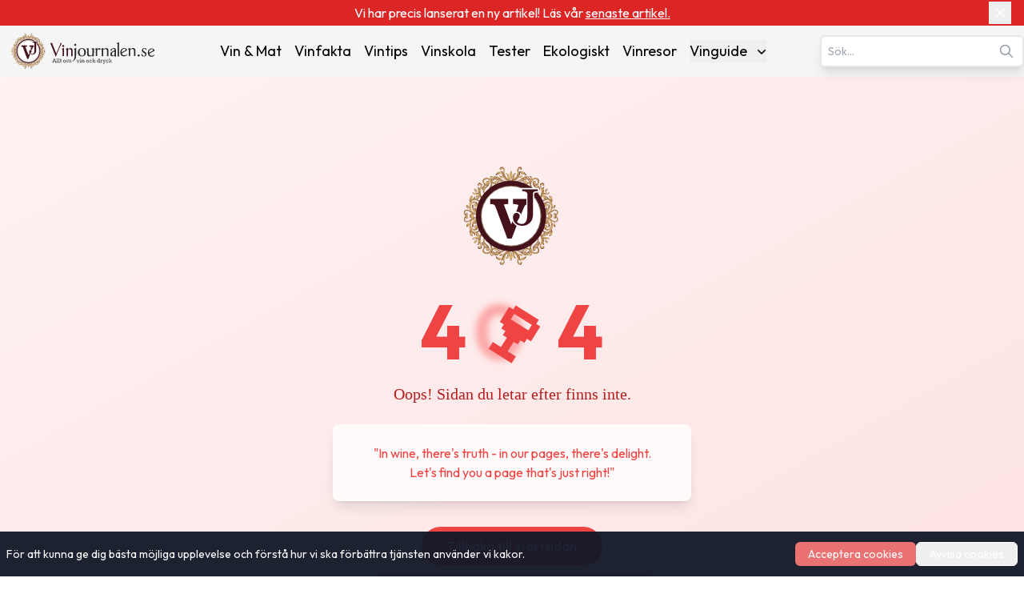

--- FILE ---
content_type: text/html; charset=utf-8
request_url: https://www.vinjournalen.se/produkt-land/moscato-di-pantelleria/
body_size: 9214
content:
<!DOCTYPE html><html lang="sv-SE"><head><meta charSet="utf-8"/><meta name="viewport" content="width=device-width, initial-scale=1"/><link rel="preload" as="image" imageSrcSet="/_next/image/?url=%2F_next%2Fstatic%2Fmedia%2Fvinlogo.9ff5f02d.svg&amp;w=16&amp;q=75 16w, /_next/image/?url=%2F_next%2Fstatic%2Fmedia%2Fvinlogo.9ff5f02d.svg&amp;w=32&amp;q=75 32w, /_next/image/?url=%2F_next%2Fstatic%2Fmedia%2Fvinlogo.9ff5f02d.svg&amp;w=48&amp;q=75 48w, /_next/image/?url=%2F_next%2Fstatic%2Fmedia%2Fvinlogo.9ff5f02d.svg&amp;w=64&amp;q=75 64w, /_next/image/?url=%2F_next%2Fstatic%2Fmedia%2Fvinlogo.9ff5f02d.svg&amp;w=96&amp;q=75 96w, /_next/image/?url=%2F_next%2Fstatic%2Fmedia%2Fvinlogo.9ff5f02d.svg&amp;w=128&amp;q=75 128w, /_next/image/?url=%2F_next%2Fstatic%2Fmedia%2Fvinlogo.9ff5f02d.svg&amp;w=256&amp;q=75 256w, /_next/image/?url=%2F_next%2Fstatic%2Fmedia%2Fvinlogo.9ff5f02d.svg&amp;w=384&amp;q=75 384w, /_next/image/?url=%2F_next%2Fstatic%2Fmedia%2Fvinlogo.9ff5f02d.svg&amp;w=640&amp;q=75 640w, /_next/image/?url=%2F_next%2Fstatic%2Fmedia%2Fvinlogo.9ff5f02d.svg&amp;w=750&amp;q=75 750w, /_next/image/?url=%2F_next%2Fstatic%2Fmedia%2Fvinlogo.9ff5f02d.svg&amp;w=828&amp;q=75 828w, /_next/image/?url=%2F_next%2Fstatic%2Fmedia%2Fvinlogo.9ff5f02d.svg&amp;w=1080&amp;q=75 1080w, /_next/image/?url=%2F_next%2Fstatic%2Fmedia%2Fvinlogo.9ff5f02d.svg&amp;w=1200&amp;q=75 1200w, /_next/image/?url=%2F_next%2Fstatic%2Fmedia%2Fvinlogo.9ff5f02d.svg&amp;w=1920&amp;q=75 1920w, /_next/image/?url=%2F_next%2Fstatic%2Fmedia%2Fvinlogo.9ff5f02d.svg&amp;w=2048&amp;q=75 2048w, /_next/image/?url=%2F_next%2Fstatic%2Fmedia%2Fvinlogo.9ff5f02d.svg&amp;w=3840&amp;q=75 3840w" imageSizes="(max-width:768px) 48px, 1px" fetchPriority="high"/><link rel="preload" as="image" imageSrcSet="/_next/image/?url=%2F_next%2Fstatic%2Fmedia%2Fvinjournalen-logo.e8239f29.svg&amp;w=16&amp;q=75 16w, /_next/image/?url=%2F_next%2Fstatic%2Fmedia%2Fvinjournalen-logo.e8239f29.svg&amp;w=32&amp;q=75 32w, /_next/image/?url=%2F_next%2Fstatic%2Fmedia%2Fvinjournalen-logo.e8239f29.svg&amp;w=48&amp;q=75 48w, /_next/image/?url=%2F_next%2Fstatic%2Fmedia%2Fvinjournalen-logo.e8239f29.svg&amp;w=64&amp;q=75 64w, /_next/image/?url=%2F_next%2Fstatic%2Fmedia%2Fvinjournalen-logo.e8239f29.svg&amp;w=96&amp;q=75 96w, /_next/image/?url=%2F_next%2Fstatic%2Fmedia%2Fvinjournalen-logo.e8239f29.svg&amp;w=128&amp;q=75 128w, /_next/image/?url=%2F_next%2Fstatic%2Fmedia%2Fvinjournalen-logo.e8239f29.svg&amp;w=256&amp;q=75 256w, /_next/image/?url=%2F_next%2Fstatic%2Fmedia%2Fvinjournalen-logo.e8239f29.svg&amp;w=384&amp;q=75 384w, /_next/image/?url=%2F_next%2Fstatic%2Fmedia%2Fvinjournalen-logo.e8239f29.svg&amp;w=640&amp;q=75 640w, /_next/image/?url=%2F_next%2Fstatic%2Fmedia%2Fvinjournalen-logo.e8239f29.svg&amp;w=750&amp;q=75 750w, /_next/image/?url=%2F_next%2Fstatic%2Fmedia%2Fvinjournalen-logo.e8239f29.svg&amp;w=828&amp;q=75 828w, /_next/image/?url=%2F_next%2Fstatic%2Fmedia%2Fvinjournalen-logo.e8239f29.svg&amp;w=1080&amp;q=75 1080w, /_next/image/?url=%2F_next%2Fstatic%2Fmedia%2Fvinjournalen-logo.e8239f29.svg&amp;w=1200&amp;q=75 1200w, /_next/image/?url=%2F_next%2Fstatic%2Fmedia%2Fvinjournalen-logo.e8239f29.svg&amp;w=1920&amp;q=75 1920w, /_next/image/?url=%2F_next%2Fstatic%2Fmedia%2Fvinjournalen-logo.e8239f29.svg&amp;w=2048&amp;q=75 2048w, /_next/image/?url=%2F_next%2Fstatic%2Fmedia%2Fvinjournalen-logo.e8239f29.svg&amp;w=3840&amp;q=75 3840w" imageSizes="(min-width: 768px) 208px, 1px" fetchPriority="high"/><link rel="preload" as="image" imageSrcSet="/_next/image/?url=https%3A%2F%2Fwww.admin.vinjournalen.se%2Fwp-content%2Fuploads%2F2024%2F11%2FHEADER-BANNER-1.webp&amp;w=1200&amp;q=75 1x, /_next/image/?url=https%3A%2F%2Fwww.admin.vinjournalen.se%2Fwp-content%2Fuploads%2F2024%2F11%2FHEADER-BANNER-1.webp&amp;w=3840&amp;q=75 2x" fetchPriority="high"/><link rel="stylesheet" href="/_next/static/css/3b03adaaea8e3d88.css" data-precedence="next"/><link rel="preload" as="script" fetchPriority="low" href="/_next/static/chunks/webpack-36769f8d7a2f102a.js"/><script src="/_next/static/chunks/fd9d1056-afeea2e787b5a4ba.js" async=""></script><script src="/_next/static/chunks/7023-f85d116bd00bd586.js" async=""></script><script src="/_next/static/chunks/main-app-166abc489d5ef460.js" async=""></script><script src="/_next/static/chunks/231-23d83aebfa171061.js" async=""></script><script src="/_next/static/chunks/8173-e1c1c5c15d046cfa.js" async=""></script><script src="/_next/static/chunks/1888-12f7edea9d4e47a4.js" async=""></script><script src="/_next/static/chunks/5197-e95cf1b1b379638a.js" async=""></script><script src="/_next/static/chunks/6022-94269b927dd1d636.js" async=""></script><script src="/_next/static/chunks/app/%5Bcategory%5D/page-f37a963c6c0de04a.js" async=""></script><script src="/_next/static/chunks/3016-46b9aae051216cdc.js" async=""></script><script src="/_next/static/chunks/2239-6edda2733f0b2805.js" async=""></script><script src="/_next/static/chunks/app/layout-5f0a1badac5aebe8.js" async=""></script><script src="/_next/static/chunks/app/not-found-4e650739c724e2ae.js" async=""></script><script src="/_next/static/chunks/7601-808cf36a78aff931.js" async=""></script><script src="/_next/static/chunks/4158-265ed7228c29fc16.js" async=""></script><script src="/_next/static/chunks/7846-5b525a83ac76e1a3.js" async=""></script><script src="/_next/static/chunks/app/%5Bcategory%5D/%5Bslug%5D/page-d0f2b56f2fa24d3d.js" async=""></script><meta name="next-size-adjust"/><!--$!--><template data-dgst="BAILOUT_TO_CLIENT_SIDE_RENDERING"></template><!--/$--><meta name="robots" content="noindex"/><script src="/_next/static/chunks/polyfills-78c92fac7aa8fdd8.js" noModule=""></script></head><body class="__className_ed3508 antialiased"><div class="relative bg-red-600 text-white py-1 px-4"><div class="container mx-auto flex items-center justify-center"><div class="text-center text-xs sm:text-sm md:text-base max-w-[90%] sm:max-w-[80%]">Vi har precis lanserat en ny artikel! Läs vår <a target="_blank" title="Casa de Vilacetinho: Viska­de vinrankor i Vinho Verdes hjärta" href="/vinresor/casa-de-vilacetinho-viskade-vinrankor-i-vinho-verdes-hjarta/"><span class="underline hover:text-red-100 transition-colors">senaste artikel.</span></a></div><button class="absolute right-2 sm:right-4 top-1/2 -translate-y-1/2 p-1 " aria-label="Close banner"><svg xmlns="http://www.w3.org/2000/svg" width="24" height="24" viewBox="0 0 24 24" fill="none" stroke="currentColor" stroke-width="2" stroke-linecap="round" stroke-linejoin="round" class="lucide lucide-x w-4 h-4 sm:w-5 sm:h-5"><path d="M18 6 6 18"></path><path d="m6 6 12 12"></path></svg></button></div></div><nav class="bg-[#F5F5F5] transition-all duration-300 ease-in-out relative" aria-label="Main Navigation"><div class="container mx-auto px-8 lg:px-0 py-1 lg:py-2 flex flex-col lg:flex-row lg:items-center lg:justify-between gap-1"><div class="w-full lg:w-auto flex justify-between items-center"><a class="flex items-center" title="Vinjournalen Home" href="/"><img alt="VinLogo" title="VinLogo" fetchPriority="high" width="48" height="48" decoding="async" data-nimg="1" class="object-contain md:hidden size-12" style="color:transparent" sizes="(max-width:768px) 48px, 1px" srcSet="/_next/image/?url=%2F_next%2Fstatic%2Fmedia%2Fvinlogo.9ff5f02d.svg&amp;w=16&amp;q=75 16w, /_next/image/?url=%2F_next%2Fstatic%2Fmedia%2Fvinlogo.9ff5f02d.svg&amp;w=32&amp;q=75 32w, /_next/image/?url=%2F_next%2Fstatic%2Fmedia%2Fvinlogo.9ff5f02d.svg&amp;w=48&amp;q=75 48w, /_next/image/?url=%2F_next%2Fstatic%2Fmedia%2Fvinlogo.9ff5f02d.svg&amp;w=64&amp;q=75 64w, /_next/image/?url=%2F_next%2Fstatic%2Fmedia%2Fvinlogo.9ff5f02d.svg&amp;w=96&amp;q=75 96w, /_next/image/?url=%2F_next%2Fstatic%2Fmedia%2Fvinlogo.9ff5f02d.svg&amp;w=128&amp;q=75 128w, /_next/image/?url=%2F_next%2Fstatic%2Fmedia%2Fvinlogo.9ff5f02d.svg&amp;w=256&amp;q=75 256w, /_next/image/?url=%2F_next%2Fstatic%2Fmedia%2Fvinlogo.9ff5f02d.svg&amp;w=384&amp;q=75 384w, /_next/image/?url=%2F_next%2Fstatic%2Fmedia%2Fvinlogo.9ff5f02d.svg&amp;w=640&amp;q=75 640w, /_next/image/?url=%2F_next%2Fstatic%2Fmedia%2Fvinlogo.9ff5f02d.svg&amp;w=750&amp;q=75 750w, /_next/image/?url=%2F_next%2Fstatic%2Fmedia%2Fvinlogo.9ff5f02d.svg&amp;w=828&amp;q=75 828w, /_next/image/?url=%2F_next%2Fstatic%2Fmedia%2Fvinlogo.9ff5f02d.svg&amp;w=1080&amp;q=75 1080w, /_next/image/?url=%2F_next%2Fstatic%2Fmedia%2Fvinlogo.9ff5f02d.svg&amp;w=1200&amp;q=75 1200w, /_next/image/?url=%2F_next%2Fstatic%2Fmedia%2Fvinlogo.9ff5f02d.svg&amp;w=1920&amp;q=75 1920w, /_next/image/?url=%2F_next%2Fstatic%2Fmedia%2Fvinlogo.9ff5f02d.svg&amp;w=2048&amp;q=75 2048w, /_next/image/?url=%2F_next%2Fstatic%2Fmedia%2Fvinlogo.9ff5f02d.svg&amp;w=3840&amp;q=75 3840w" src="/_next/image/?url=%2F_next%2Fstatic%2Fmedia%2Fvinlogo.9ff5f02d.svg&amp;w=3840&amp;q=75"/><img alt="Vinjournalen Logo" title="Vinjournalen Logo" fetchPriority="high" width="208" height="48" decoding="async" data-nimg="1" class="object-contain hidden md:block w-44 xl:w-52 h-12" style="color:transparent" sizes="(min-width: 768px) 208px, 1px" srcSet="/_next/image/?url=%2F_next%2Fstatic%2Fmedia%2Fvinjournalen-logo.e8239f29.svg&amp;w=16&amp;q=75 16w, /_next/image/?url=%2F_next%2Fstatic%2Fmedia%2Fvinjournalen-logo.e8239f29.svg&amp;w=32&amp;q=75 32w, /_next/image/?url=%2F_next%2Fstatic%2Fmedia%2Fvinjournalen-logo.e8239f29.svg&amp;w=48&amp;q=75 48w, /_next/image/?url=%2F_next%2Fstatic%2Fmedia%2Fvinjournalen-logo.e8239f29.svg&amp;w=64&amp;q=75 64w, /_next/image/?url=%2F_next%2Fstatic%2Fmedia%2Fvinjournalen-logo.e8239f29.svg&amp;w=96&amp;q=75 96w, /_next/image/?url=%2F_next%2Fstatic%2Fmedia%2Fvinjournalen-logo.e8239f29.svg&amp;w=128&amp;q=75 128w, /_next/image/?url=%2F_next%2Fstatic%2Fmedia%2Fvinjournalen-logo.e8239f29.svg&amp;w=256&amp;q=75 256w, /_next/image/?url=%2F_next%2Fstatic%2Fmedia%2Fvinjournalen-logo.e8239f29.svg&amp;w=384&amp;q=75 384w, /_next/image/?url=%2F_next%2Fstatic%2Fmedia%2Fvinjournalen-logo.e8239f29.svg&amp;w=640&amp;q=75 640w, /_next/image/?url=%2F_next%2Fstatic%2Fmedia%2Fvinjournalen-logo.e8239f29.svg&amp;w=750&amp;q=75 750w, /_next/image/?url=%2F_next%2Fstatic%2Fmedia%2Fvinjournalen-logo.e8239f29.svg&amp;w=828&amp;q=75 828w, /_next/image/?url=%2F_next%2Fstatic%2Fmedia%2Fvinjournalen-logo.e8239f29.svg&amp;w=1080&amp;q=75 1080w, /_next/image/?url=%2F_next%2Fstatic%2Fmedia%2Fvinjournalen-logo.e8239f29.svg&amp;w=1200&amp;q=75 1200w, /_next/image/?url=%2F_next%2Fstatic%2Fmedia%2Fvinjournalen-logo.e8239f29.svg&amp;w=1920&amp;q=75 1920w, /_next/image/?url=%2F_next%2Fstatic%2Fmedia%2Fvinjournalen-logo.e8239f29.svg&amp;w=2048&amp;q=75 2048w, /_next/image/?url=%2F_next%2Fstatic%2Fmedia%2Fvinjournalen-logo.e8239f29.svg&amp;w=3840&amp;q=75 3840w" src="/_next/image/?url=%2F_next%2Fstatic%2Fmedia%2Fvinjournalen-logo.e8239f29.svg&amp;w=3840&amp;q=75"/></a><div class="lg:hidden"><button class="p-2 focus:outline-none" aria-expanded="false" aria-label="Open menu"><svg xmlns="http://www.w3.org/2000/svg" width="28" height="28" viewBox="0 0 24 24" fill="none" stroke="currentColor" stroke-width="2.5" stroke-linecap="round" stroke-linejoin="round" class="lucide lucide-menu"><line x1="4" x2="20" y1="12" y2="12"></line><line x1="4" x2="20" y1="6" y2="6"></line><line x1="4" x2="20" y1="18" y2="18"></line></svg></button></div></div><div class="fixed inset-0 bg-[#F5F5F5] z-50 transform transition-transform duration-300 ease-in-out translate-x-full lg:hidden h-screen overflow-y-auto" role="dialog" aria-modal="true" aria-label="Mobile menu"><div class="flex justify-end"><button class="p-2 focus:outline-none" aria-label="Close menu"><svg xmlns="http://www.w3.org/2000/svg" width="24" height="24" viewBox="0 0 24 24" fill="none" stroke="currentColor" stroke-width="3" stroke-linecap="round" stroke-linejoin="round" class="lucide lucide-x"><path d="M18 6 6 18"></path><path d="m6 6 12 12"></path></svg></button></div><div class="flex flex-col items-center space-y-8"><a class="mb-4" title="Vinjournalen Home" href="/"><img alt="Vinjournalen Logo" title="Vinjournalen Logo" loading="lazy" width="208" height="48" decoding="async" data-nimg="1" class="object-cover w-52" style="color:transparent" srcSet="/_next/image/?url=%2F_next%2Fstatic%2Fmedia%2Fvinjournalen-logo.e8239f29.svg&amp;w=256&amp;q=75 1x, /_next/image/?url=%2F_next%2Fstatic%2Fmedia%2Fvinjournalen-logo.e8239f29.svg&amp;w=640&amp;q=75 2x" src="/_next/image/?url=%2F_next%2Fstatic%2Fmedia%2Fvinjournalen-logo.e8239f29.svg&amp;w=640&amp;q=75"/></a><div class="mb-4 w-4/5 flex justify-center items-center"><div class="search-container relative"><form><input type="text" class="bg-white text-gray-600 text-sm py-2 pl-2 pr-10 rounded-md border-2 border-gray-200 shadow-lg focus:outline-none focus:border-gray-500 w-full" placeholder="Sök…" autoComplete="on" name="search" value=""/><svg class="absolute right-3 top-1/2 transform -translate-y-1/2 text-gray-400 w-5 h-5" xmlns="http://www.w3.org/2000/svg" fill="none" viewBox="0 0 24 24" stroke="currentColor"><path stroke-linecap="round" stroke-linejoin="round" stroke-width="2" d="M21 21l-6-6m2-5a7 7 0 11-14 0 7 7 0 0114 0z"></path></svg></form></div></div><div class="relative group"><a class="hover:text-[#e70826]" title="Vin &amp; Mat" href="/vin-och-mat/">Vin &amp; Mat</a></div><div class="relative group"><a class="hover:text-[#e70826]" title="Vinfakta" href="/vin-fakta/">Vinfakta</a></div><div class="relative group"><a class="hover:text-[#e70826]" title="Vintips" href="/vin-tips/">Vintips</a></div><div class="relative group"><a class="hover:text-[#e70826]" title="Vinskola" href="/vin-skola/">Vinskola</a></div><div class="relative group"><a class="hover:text-[#e70826]" title="Tester" href="/vin-tester/">Tester</a></div><div class="relative group"><a class="hover:text-[#e70826]" title="Ekologiskt" href="/ekologiskt/">Ekologiskt</a></div><div class="relative group"><a class="hover:text-[#e70826]" title="Vinresor" href="/vinresor/">Vinresor</a></div><div class="relative group"><button class="flex items-center justify-between w-full" aria-haspopup="true" id="mobile-dropdown-button-cG9zdDozMzI4NzY=">Vinguide<svg xmlns="http://www.w3.org/2000/svg" viewBox="0 0 20 20" fill="currentColor" aria-hidden="true" data-slot="icon" class="-mr-1 ml-2 h-5 w-5"><path fill-rule="evenodd" d="M5.22 8.22a.75.75 0 0 1 1.06 0L10 11.94l3.72-3.72a.75.75 0 1 1 1.06 1.06l-4.25 4.25a.75.75 0 0 1-1.06 0L5.22 9.28a.75.75 0 0 1 0-1.06Z" clip-rule="evenodd"></path></svg></button></div></div><div class="flex justify-center w-full "><hr class="w-[75%] border-t-1 mt-16 border-[#CCC]"/></div><div class="flex justify-center items-center mt-6 gap-6"><a target="_blank" rel="noopener noreferrer" aria-label="Twitter" title="Twitter" href="https://x.com/hashtag/Vinjournalen"><img alt="Twitter" title="Twitter" loading="lazy" width="24" height="24" decoding="async" data-nimg="1" style="color:transparent" srcSet="/_next/image/?url=%2Fx.svg&amp;w=32&amp;q=75 1x, /_next/image/?url=%2Fx.svg&amp;w=48&amp;q=75 2x" src="/_next/image/?url=%2Fx.svg&amp;w=48&amp;q=75"/></a><a target="_blank" rel="noopener noreferrer" aria-label="Facebook" title="Facebook" href="https://m.facebook.com/vinjournalen"><img alt="Facebook icon" title="Facebook" loading="lazy" width="24" height="24" decoding="async" data-nimg="1" style="color:transparent" srcSet="/_next/image/?url=%2Ffacebook.svg&amp;w=32&amp;q=75 1x, /_next/image/?url=%2Ffacebook.svg&amp;w=48&amp;q=75 2x" src="/_next/image/?url=%2Ffacebook.svg&amp;w=48&amp;q=75"/></a><a target="_blank" rel="noopener noreferrer" aria-label="Instagram" title="Instagram" href="https://www.instagram.com/vinjournalen.se/"><img alt="Instagram icon" title="Instagram" loading="lazy" width="24" height="24" decoding="async" data-nimg="1" style="color:transparent" srcSet="/_next/image/?url=%2Finstagram.svg&amp;w=32&amp;q=75 1x, /_next/image/?url=%2Finstagram.svg&amp;w=48&amp;q=75 2x" src="/_next/image/?url=%2Finstagram.svg&amp;w=48&amp;q=75"/></a></div><div class="flex justify-center w-full mt-6"><hr class="w-[75%] border-t-1 border-[#CCC]"/></div></div><div class="hidden lg:text-sm xl:text-lg lg:flex lg:justify-center lg:items-center lg:space-x-2 xl:space-x-4"><div class="relative group"><a class="hover:text-[#e70826]" title="Vin &amp; Mat" href="/vin-och-mat/">Vin &amp; Mat</a></div><div class="relative group"><a class="hover:text-[#e70826]" title="Vinfakta" href="/vin-fakta/">Vinfakta</a></div><div class="relative group"><a class="hover:text-[#e70826]" title="Vintips" href="/vin-tips/">Vintips</a></div><div class="relative group"><a class="hover:text-[#e70826]" title="Vinskola" href="/vin-skola/">Vinskola</a></div><div class="relative group"><a class="hover:text-[#e70826]" title="Tester" href="/vin-tester/">Tester</a></div><div class="relative group"><a class="hover:text-[#e70826]" title="Ekologiskt" href="/ekologiskt/">Ekologiskt</a></div><div class="relative group"><a class="hover:text-[#e70826]" title="Vinresor" href="/vinresor/">Vinresor</a></div><div class="relative group"><button class="flex items-center justify-between w-full" aria-expanded="false" aria-haspopup="true" id="dropdown-button-cG9zdDozMzI4NzY=">Vinguide<svg xmlns="http://www.w3.org/2000/svg" viewBox="0 0 20 20" fill="currentColor" aria-hidden="true" data-slot="icon" class="-mr-1 ml-2 h-5 w-5"><path fill-rule="evenodd" d="M5.22 8.22a.75.75 0 0 1 1.06 0L10 11.94l3.72-3.72a.75.75 0 1 1 1.06 1.06l-4.25 4.25a.75.75 0 0 1-1.06 0L5.22 9.28a.75.75 0 0 1 0-1.06Z" clip-rule="evenodd"></path></svg></button><div class="absolute hidden group-hover:block right-0 z-10 pt-2 w-56 origin-top-right rounded-md bg-white shadow-lg ring-1 ring-black ring-opacity-5 focus:outline-none" role="menu" aria-orientation="vertical" aria-labelledby="dropdown-button-cG9zdDozMzI4NzY="><div><a class="block px-4 py-2 hover:bg-gray-200 hover:text-[#e70826]" role="menuitem" tabindex="-1" title="Rött Vin" href="/drycker/rott-vin/">Rött Vin</a></div><div><a class="block px-4 py-2 hover:bg-gray-200 hover:text-[#e70826]" role="menuitem" tabindex="-1" title="Vitt Vin" href="/drycker/vitt-vin/">Vitt Vin</a></div><div><a class="block px-4 py-2 hover:bg-gray-200 hover:text-[#e70826]" role="menuitem" tabindex="-1" title="Rosé Vin" href="/drycker/rose-vin/">Rosé Vin</a></div><div><a class="block px-4 py-2 hover:bg-gray-200 hover:text-[#e70826]" role="menuitem" tabindex="-1" title="Dessert Vin" href="/drycker/dessert-vin/">Dessert Vin</a></div><div><a class="block px-4 py-2 hover:bg-gray-200 hover:text-[#e70826]" role="menuitem" tabindex="-1" title="Mousserande Vin" href="/drycker/mousserande-vin/">Mousserande Vin</a></div><div><a class="block px-4 py-2 hover:bg-gray-200 hover:text-[#e70826]" role="menuitem" tabindex="-1" title="Övrigt Vin" href="/drycker/ovrigt-vin/">Övrigt Vin</a></div></div></div></div><div class="hidden lg:block"><div class="search-container relative"><form><input type="text" class="bg-white text-gray-600 text-sm py-2 pl-2 pr-10 rounded-md border-2 border-gray-200 shadow-lg focus:outline-none focus:border-gray-500 w-full" placeholder="Sök…" autoComplete="on" name="search" value=""/><svg class="absolute right-3 top-1/2 transform -translate-y-1/2 text-gray-400 w-5 h-5" xmlns="http://www.w3.org/2000/svg" fill="none" viewBox="0 0 24 24" stroke="currentColor"><path stroke-linecap="round" stroke-linejoin="round" stroke-width="2" d="M21 21l-6-6m2-5a7 7 0 11-14 0 7 7 0 0114 0z"></path></svg></form></div></div></div></nav><main><!--$!--><template data-dgst="NEXT_NOT_FOUND"></template><div class="bg-slate-50"><div class="container mx-auto"><div class="container mx-auto px-4 lg:px-0 z-5"><div class="flex flex-col lg:flex-row gap-6 lg:gap-12 lg:pt-8 bg-slate-50 p-4"><div class="w-full lg:w-[50%] flex flex-col gap-2"><div class="h-6 bg-gray-300 rounded w-1/4 animate-pulse"></div><div class="bg-gray-300 w-full h-[50vh] animate-pulse"></div> </div><div class="w-full lg:w-[50%] flex flex-col justify-center items-start gap-3 mt-4 lg:mt-0"><div class="h-6 bg-gray-300 rounded w-3/4 animate-pulse"></div><div class="flex gap-4 items-center"><div class="rounded-full w-[40px] h-[40px] lg:w-[50px] lg:h-[50px] bg-gray-300 animate-pulse"></div><div class="text-xs lg:text-sm text-gray-600 w-full flex flex-wrap items-center gap-2"><div class="h-4 bg-gray-300 rounded w-1/3 animate-pulse"></div><span class="text-gray-800 font-semibold animate-pulse w-[300px]"></span><div class="h-4 bg-gray-300 rounded w-[200px] animate-pulse"></div></div></div></div></div></div><div class="container mx-auto w-full min-h-[300px] "><div class="flex flex-col lg:flex-row lg:gap-16  lg:mx-52 lg:-mt-16 z-50 w-full container mx-auto "><div class="flex flex-col gap-2 bg-white w-full lg:w-[70%] px-6  py-8 pb-8 z-50"><div class="flex gap-4 items-center mb-4"><div class="rounded-full overflow-hidden w-[40px] h-[40px] lg:w-[50px] lg:h-[50px] relative flex-shrink-0"></div><div class="text-xs lg:text-sm text-gray-600 flex gap-2"><div class="h-4 bg-gray-300 w-1/2 animate-pulse"></div><div class="h-4 bg-gray-300 w-1/3 animate-pulse"></div></div></div><div class="space-y-6  pb-8"><div class="h-6 bg-gray-300 rounded w-3/4 animate-pulse"></div><div class="h-4 bg-gray-300 rounded w-full animate-pulse"></div><div class="h-4 bg-gray-300 rounded w-full animate-pulse"></div><div class="h-4 bg-gray-300 rounded w-5/6 animate-pulse"></div><div class="h-4 bg-gray-300 rounded w-4/6 animate-pulse"></div></div></div></div></div><div class="w-full py-4 sm:py-6"><div class="border-b mb-2 border-slate-200 animate-pulse"><button class="flex w-full justify-between items-center bg-[#F5F5F5] px-2 sm:pl-3 text-slate-800 py-2"><h3 class="text-left font-semibold text-xs sm:text-sm"><div class="w-24 h-4 bg-gray-300"></div></h3></button><div class="overflow-hidden transition-all duration-300 ease-in-out max-h-0"><div class="pb-5 bg-[#F5F5F5] grid grid-cols-1 sm:grid-cols-2 text-xs sm:text-sm px-2 sm:pl-3 text-red-500"><div class="w-full h-4 bg-gray-300 mb-2"></div><div class="w-full h-4 bg-gray-300 mb-2"></div><div class="w-full h-4 bg-gray-300 mb-2"></div></div></div></div><div class="border-b mb-2 border-slate-200 animate-pulse"><button class="flex w-full justify-between items-center bg-[#F5F5F5] px-2 sm:pl-3 text-slate-800 py-2"><h3 class="text-left font-semibold text-xs sm:text-sm"><div class="w-24 h-4 bg-gray-300"></div></h3></button><div class="overflow-hidden transition-all duration-300 ease-in-out max-h-0"><div class="pb-5 bg-[#F5F5F5] grid grid-cols-1 sm:grid-cols-2 text-xs sm:text-sm px-2 sm:pl-3 text-red-500"><div class="w-full h-4 bg-gray-300 mb-2"></div><div class="w-full h-4 bg-gray-300 mb-2"></div><div class="w-full h-4 bg-gray-300 mb-2"></div></div></div></div><div class="border-b mb-2 border-slate-200 animate-pulse"><button class="flex w-full justify-between items-center bg-[#F5F5F5] px-2 sm:pl-3 text-slate-800 py-2"><h3 class="text-left font-semibold text-xs sm:text-sm"><div class="w-24 h-4 bg-gray-300"></div></h3></button><div class="overflow-hidden transition-all duration-300 ease-in-out max-h-0"><div class="pb-5 bg-[#F5F5F5] grid grid-cols-1 sm:grid-cols-2 text-xs sm:text-sm px-2 sm:pl-3 text-red-500"><div class="w-full h-4 bg-gray-300 mb-2"></div><div class="w-full h-4 bg-gray-300 mb-2"></div><div class="w-full h-4 bg-gray-300 mb-2"></div></div></div></div></div><div class="container mx-auto m-10 p-2"><div class="flex flex-col md:flex-row gap-8"><div class="w-full md:w-2/3 bg-[#eb7272]"><div class="p-6 sm:p-8"><div class="h-8 w-3/4 bg-gray-300 rounded animate-pulse mb-4"></div><div class="h-4 w-1/2 bg-gray-300 rounded animate-pulse mb-6"></div><div class="space-y-4"><div class="h-10 w-full lg:w-2/3 bg-gray-300 rounded-md animate-pulse"></div><div class="flex items-center"><div class="h-4 w-4 bg-gray-300 rounded animate-pulse mr-4"></div><div class="h-4 w-1/2 bg-gray-300 rounded animate-pulse"></div></div><div class="h-10 w-1/3 bg-gray-300 rounded-full animate-pulse"></div></div></div></div><div class="w-full md:w-1/3 bg-[#f5f5f5] p-6 sm:p-8"><div class="space-y-8"><div class="flex md:flex-col items-center gap-12 md:gap-4"><div class="w-12 h-12 bg-gray-300 rounded-full animate-pulse"></div><div class="text-center"><div class="h-4 w-20 bg-gray-300 rounded animate-pulse mb-2"></div><div class="h-4 w-24 bg-gray-300 rounded animate-pulse"></div></div></div><div class="h-1 w-full bg-gray-300 rounded animate-pulse"></div><div class="flex md:flex-col items-center gap-12 md:gap-4"><div class="w-12 h-12 bg-gray-300 rounded-full animate-pulse"></div><div class="h-4 w-24 bg-gray-300 rounded animate-pulse"></div></div></div></div></div></div></div></div><!--/$--></main><!--$!--><template data-dgst="BAILOUT_TO_CLIENT_SIDE_RENDERING"></template><!--/$--><!--$!--><template data-dgst="BAILOUT_TO_CLIENT_SIDE_RENDERING"></template><!--/$--><!--$!--><template data-dgst="BAILOUT_TO_CLIENT_SIDE_RENDERING"></template><!--/$--><script src="/_next/static/chunks/webpack-36769f8d7a2f102a.js" async=""></script><script>(self.__next_f=self.__next_f||[]).push([0]);self.__next_f.push([2,null])</script><script>self.__next_f.push([1,"1:HL[\"/_next/static/media/7b0b24f36b1a6d0b-s.p.woff2\",\"font\",{\"crossOrigin\":\"\",\"type\":\"font/woff2\"}]\n2:HL[\"/_next/static/css/3b03adaaea8e3d88.css\",\"style\"]\n"])</script><script>self.__next_f.push([1,"3:I[95751,[],\"\"]\n6:I[39275,[],\"\"]\n9:I[61343,[],\"\"]\nc:I[76130,[],\"\"]\n7:[\"category\",\"produkt-land\",\"d\"]\n8:[\"slug\",\"moscato-di-pantelleria\",\"d\"]\nd:[]\n"])</script><script>self.__next_f.push([1,"0:[[[\"$\",\"link\",\"0\",{\"rel\":\"stylesheet\",\"href\":\"/_next/static/css/3b03adaaea8e3d88.css\",\"precedence\":\"next\",\"crossOrigin\":\"$undefined\"}]],[\"$\",\"$L3\",null,{\"buildId\":\"WTN-aK8nPTzWCC16j95TU\",\"assetPrefix\":\"\",\"initialCanonicalUrl\":\"/produkt-land/moscato-di-pantelleria/\",\"initialTree\":[\"\",{\"children\":[[\"category\",\"produkt-land\",\"d\"],{\"children\":[[\"slug\",\"moscato-di-pantelleria\",\"d\"],{\"children\":[\"__PAGE__\",{}]}]}]},\"$undefined\",\"$undefined\",true],\"initialSeedData\":[\"\",{\"children\":[[\"category\",\"produkt-land\",\"d\"],{\"children\":[[\"slug\",\"moscato-di-pantelleria\",\"d\"],{\"children\":[\"__PAGE__\",{},[[\"$L4\",\"$L5\"],null],null]},[\"$\",\"$L6\",null,{\"parallelRouterKey\":\"children\",\"segmentPath\":[\"children\",\"$7\",\"children\",\"$8\",\"children\"],\"error\":\"$undefined\",\"errorStyles\":\"$undefined\",\"errorScripts\":\"$undefined\",\"template\":[\"$\",\"$L9\",null,{}],\"templateStyles\":\"$undefined\",\"templateScripts\":\"$undefined\",\"notFound\":\"$undefined\",\"notFoundStyles\":\"$undefined\",\"styles\":null}],[[\"$\",\"div\",null,{\"className\":\"bg-slate-50\",\"children\":[\"$\",\"div\",null,{\"className\":\"container mx-auto\",\"children\":[[\"$\",\"div\",null,{\"className\":\"container mx-auto px-4 lg:px-0 z-5\",\"children\":[\"$\",\"div\",null,{\"className\":\"flex flex-col lg:flex-row gap-6 lg:gap-12 lg:pt-8 bg-slate-50 p-4\",\"children\":[[\"$\",\"div\",null,{\"className\":\"w-full lg:w-[50%] flex flex-col gap-2\",\"children\":[[\"$\",\"div\",null,{\"className\":\"h-6 bg-gray-300 rounded w-1/4 animate-pulse\"}],[\"$\",\"div\",null,{\"className\":\"bg-gray-300 w-full h-[50vh] animate-pulse\"}],\" \"]}],[\"$\",\"div\",null,{\"className\":\"w-full lg:w-[50%] flex flex-col justify-center items-start gap-3 mt-4 lg:mt-0\",\"children\":[[\"$\",\"div\",null,{\"className\":\"h-6 bg-gray-300 rounded w-3/4 animate-pulse\"}],[\"$\",\"div\",null,{\"className\":\"flex gap-4 items-center\",\"children\":[[\"$\",\"div\",null,{\"className\":\"rounded-full w-[40px] h-[40px] lg:w-[50px] lg:h-[50px] bg-gray-300 animate-pulse\"}],[\"$\",\"div\",null,{\"className\":\"text-xs lg:text-sm text-gray-600 w-full flex flex-wrap items-center gap-2\",\"children\":[[\"$\",\"div\",null,{\"className\":\"h-4 bg-gray-300 rounded w-1/3 animate-pulse\"}],[\"$\",\"span\",null,{\"className\":\"text-gray-800 font-semibold animate-pulse w-[300px]\"}],[\"$\",\"div\",null,{\"className\":\"h-4 bg-gray-300 rounded w-[200px] animate-pulse\"}]]}]]}]]}]]}]}],[\"$\",\"div\",null,{\"className\":\"container mx-auto w-full min-h-[300px] \",\"children\":[\"$\",\"div\",null,{\"className\":\"flex flex-col lg:flex-row lg:gap-16  lg:mx-52 lg:-mt-16 z-50 w-full container mx-auto \",\"children\":[\"$\",\"div\",null,{\"className\":\"flex flex-col gap-2 bg-white w-full lg:w-[70%] px-6  py-8 pb-8 z-50\",\"children\":[[\"$\",\"div\",null,{\"className\":\"flex gap-4 items-center mb-4\",\"children\":[[\"$\",\"div\",null,{\"className\":\"rounded-full overflow-hidden w-[40px] h-[40px] lg:w-[50px] lg:h-[50px] relative flex-shrink-0\"}],[\"$\",\"div\",null,{\"className\":\"text-xs lg:text-sm text-gray-600 flex gap-2\",\"children\":[[\"$\",\"div\",null,{\"className\":\"h-4 bg-gray-300 w-1/2 animate-pulse\"}],[\"$\",\"div\",null,{\"className\":\"h-4 bg-gray-300 w-1/3 animate-pulse\"}]]}]]}],[\"$\",\"div\",null,{\"className\":\"space-y-6  pb-8\",\"children\":[[\"$\",\"div\",null,{\"className\":\"h-6 bg-gray-300 rounded w-3/4 animate-pulse\"}],[\"$\",\"div\",null,{\"className\":\"h-4 bg-gray-300 rounded w-full animate-pulse\"}],[\"$\",\"div\",null,{\"className\":\"h-4 bg-gray-300 rounded w-full animate-pulse\"}],[\"$\",\"div\",null,{\"className\":\"h-4 bg-gray-300 rounded w-5/6 animate-pulse\"}],[\"$\",\"div\",null,{\"className\":\"h-4 bg-gray-300 rounded w-4/6 animate-pulse\"}]]}]]}]}]}],[\"$\",\"div\",null,{\"className\":\"w-full py-4 sm:py-6\",\"children\":[[\"$\",\"div\",\"0\",{\"className\":\"border-b mb-2 border-slate-200 animate-pulse\",\"children\":[[\"$\",\"button\",null,{\"className\":\"flex w-full justify-between items-center bg-[#F5F5F5] px-2 sm:pl-3 text-slate-800 py-2\",\"children\":[\"$\",\"h3\",null,{\"className\":\"text-left font-semibold text-xs sm:text-sm\",\"children\":[\"$\",\"div\",null,{\"className\":\"w-24 h-4 bg-gray-300\"}]}]}],[\"$\",\"div\",null,{\"className\":\"overflow-hidden transition-all duration-300 ease-in-out max-h-0\",\"children\":[\"$\",\"div\",null,{\"className\":\"pb-5 bg-[#F5F5F5] grid grid-cols-1 sm:grid-cols-2 text-xs sm:text-sm px-2 sm:pl-3 text-red-500\",\"children\":[[\"$\",\"div\",\"0\",{\"className\":\"w-full h-4 bg-gray-300 mb-2\"}],[\"$\",\"div\",\"1\",{\"className\":\"w-full h-4 bg-gray-300 mb-2\"}],[\"$\",\"div\",\"2\",{\"className\":\"w-full h-4 bg-gray-300 mb-2\"}]]}]}]]}],[\"$\",\"div\",\"1\",{\"className\":\"border-b mb-2 border-slate-200 animate-pulse\",\"children\":[[\"$\",\"button\",null,{\"className\":\"flex w-full justify-between items-center bg-[#F5F5F5] px-2 sm:pl-3 text-slate-800 py-2\",\"children\":[\"$\",\"h3\",null,{\"className\":\"text-left font-semibold text-xs sm:text-sm\",\"children\":[\"$\",\"div\",null,{\"className\":\"w-24 h-4 bg-gray-300\"}]}]}],[\"$\",\"div\",null,{\"className\":\"overflow-hidden transition-all duration-300 ease-in-out max-h-0\",\"children\":[\"$\",\"div\",null,{\"className\":\"pb-5 bg-[#F5F5F5] grid grid-cols-1 sm:grid-cols-2 text-xs sm:text-sm px-2 sm:pl-3 text-red-500\",\"children\":[[\"$\",\"div\",\"0\",{\"className\":\"w-full h-4 bg-gray-300 mb-2\"}],[\"$\",\"div\",\"1\",{\"className\":\"w-full h-4 bg-gray-300 mb-2\"}],[\"$\",\"div\",\"2\",{\"className\":\"w-full h-4 bg-gray-300 mb-2\"}]]}]}]]}],[\"$\",\"div\",\"2\",{\"className\":\"border-b mb-2 border-slate-200 animate-pulse\",\"children\":[[\"$\",\"button\",null,{\"className\":\"flex w-full justify-between items-center bg-[#F5F5F5] px-2 sm:pl-3 text-slate-800 py-2\",\"children\":[\"$\",\"h3\",null,{\"className\":\"text-left font-semibold text-xs sm:text-sm\",\"children\":[\"$\",\"div\",null,{\"className\":\"w-24 h-4 bg-gray-300\"}]}]}],[\"$\",\"div\",null,{\"className\":\"overflow-hidden transition-all duration-300 ease-in-out max-h-0\",\"children\":[\"$\",\"div\",null,{\"className\":\"pb-5 bg-[#F5F5F5] grid grid-cols-1 sm:grid-cols-2 text-xs sm:text-sm px-2 sm:pl-3 text-red-500\",\"children\":[[\"$\",\"div\",\"0\",{\"className\":\"w-full h-4 bg-gray-300 mb-2\"}],[\"$\",\"div\",\"1\",{\"className\":\"w-full h-4 bg-gray-300 mb-2\"}],[\"$\",\"div\",\"2\",{\"className\":\"w-full h-4 bg-gray-300 mb-2\"}]]}]}]]}]]}],[\"$\",\"div\",null,{\"className\":\"container mx-auto m-10 p-2\",\"children\":[\"$\",\"div\",null,{\"className\":\"flex flex-col md:flex-row gap-8\",\"children\":[[\"$\",\"div\",null,{\"className\":\"w-full md:w-2/3 bg-[#eb7272]\",\"children\":[\"$\",\"div\",null,{\"className\":\"p-6 sm:p-8\",\"children\":[[\"$\",\"div\",null,{\"className\":\"h-8 w-3/4 bg-gray-300 rounded animate-pulse mb-4\"}],[\"$\",\"div\",null,{\"className\":\"h-4 w-1/2 bg-gray-300 rounded animate-pulse mb-6\"}],[\"$\",\"div\",null,{\"className\":\"space-y-4\",\"children\":[[\"$\",\"div\",null,{\"className\":\"h-10 w-full lg:w-2/3 bg-gray-300 rounded-md animate-pulse\"}],[\"$\",\"div\",null,{\"className\":\"flex items-center\",\"children\":[[\"$\",\"div\",null,{\"className\":\"h-4 w-4 bg-gray-300 rounded animate-pulse mr-4\"}],[\"$\",\"div\",null,{\"className\":\"h-4 w-1/2 bg-gray-300 rounded animate-pulse\"}]]}],[\"$\",\"div\",null,{\"className\":\"h-10 w-1/3 bg-gray-300 rounded-full animate-pulse\"}]]}]]}]}],[\"$\",\"div\",null,{\"className\":\"w-full md:w-1/3 bg-[#f5f5f5] p-6 sm:p-8\",\"children\":[\"$\",\"div\",null,{\"className\":\"space-y-8\",\"children\":[[\"$\",\"div\",null,{\"className\":\"flex md:flex-col items-center gap-12 md:gap-4\",\"children\":[[\"$\",\"div\",null,{\"className\":\"w-12 h-12 bg-gray-300 rounded-full animate-pulse\"}],[\"$\",\"div\",null,{\"className\":\"text-center\",\"children\":[[\"$\",\"div\",null,{\"className\":\"h-4 w-20 bg-gray-300 rounded animate-pulse mb-2\"}],[\"$\",\"div\",null,{\"className\":\"h-4 w-24 bg-gray-300 rounded animate-pulse\"}]]}]]}],[\"$\",\"div\",null,{\"className\":\"h-1 w-full bg-gray-300 rounded animate-pulse\"}],[\"$\",\"div\",null,{\"className\":\"flex md:flex-col items-center gap-12 md:gap-4\",\"children\":[[\"$\",\"div\",null,{\"className\":\"w-12 h-12 bg-gray-300 rounded-full animate-pulse\"}],[\"$\",\"div\",null,{\"className\":\"h-4 w-24 bg-gray-300 rounded animate-pulse\"}]]}]]}]}]]}]}]]}]}],[],[]]]},[\"$\",\"$L6\",null,{\"parallelRouterKey\":\"children\",\"segmentPath\":[\"children\",\"$7\",\"children\"],\"error\":\"$undefined\",\"errorStyles\":\"$undefined\",\"errorScripts\":\"$undefined\",\"template\":[\"$\",\"$L9\",null,{}],\"templateStyles\":\"$undefined\",\"templateScripts\":\"$undefined\",\"notFound\":\"$undefined\",\"notFoundStyles\":\"$undefined\",\"styles\":null}],null]},[\"$La\",null],null],\"couldBeIntercepted\":false,\"initialHead\":[null,\"$Lb\"],\"globalErrorComponent\":\"$c\",\"missingSlots\":\"$Wd\"}]]\n"])</script><script>self.__next_f.push([1,"e:\"$Sreact.suspense\"\nf:I[10912,[\"231\",\"static/chunks/231-23d83aebfa171061.js\",\"8173\",\"static/chunks/8173-e1c1c5c15d046cfa.js\",\"1888\",\"static/chunks/1888-12f7edea9d4e47a4.js\",\"5197\",\"static/chunks/5197-e95cf1b1b379638a.js\",\"6022\",\"static/chunks/6022-94269b927dd1d636.js\",\"4862\",\"static/chunks/app/%5Bcategory%5D/page-f37a963c6c0de04a.js\"],\"BailoutToCSR\"]\n10:I[50152,[\"231\",\"static/chunks/231-23d83aebfa171061.js\",\"8173\",\"static/chunks/8173-e1c1c5c15d046cfa.js\",\"1888\",\"static/chunks/1888-12f7edea9d4e47a4.js\",\"3016\",\"static/chunks/3016-46b9aae051216cdc.js\",\"2239\",\"static/chunks/2239-6edda2733f0b2805.js\",\"3185\",\"static/chunks/app/layout-5f0a1badac5aebe8.js\"],\"default\"]\n12:I[15690,[\"231\",\"static/chunks/231-23d83aebfa171061.js\",\"8173\",\"static/chunks/8173-e1c1c5c15d046cfa.js\",\"1888\",\"static/chunks/1888-12f7edea9d4e47a4.js\",\"3016\",\"static/chunks/3016-46b9aae051216cdc.js\",\"2239\",\"static/chunks/2239-6edda2733f0b2805.js\",\"3185\",\"static/chunks/app/layout-5f0a1badac5aebe8.js\"],\"default\"]\na:[\"$\",\"html\",null,{\"lang\":\"sv-SE\",\"children\":[[\"$\",\"head\",null,{\"children\":[false,[\"$\",\"$e\",null,{\"fallback\":null,\"children\":[\"$\",\"$Lf\",null,{\"reason\":\"next/dynamic\",\"children\":[\"$\",\"$L10\",null,{}]}]}]]}],[\"$\",\"body\",null,{\"className\":\"__className_ed3508 antialiased\",\"children\":[\"$L11\",[\"$\",\"$e\",null,{\"fallback\":null,\"children\":[\"$\",\"$Lf\",null,{\"reason\":\"next/dynamic\",\"children\":[\"$\",\"$L12\",null,{}]}]}]]}]]}]\n5:[\"$L13\",\"$L14\"]\n"])</script><script>self.__next_f.push([1,"15:I[85353,[\"231\",\"static/chunks/231-23d83aebfa171061.js\",\"8173\",\"static/chunks/8173-e1c1c5c15d046cfa.js\",\"1888\",\"static/chunks/1888-12f7edea9d4e47a4.js\",\"3016\",\"static/chunks/3016-46b9aae051216cdc.js\",\"2239\",\"static/chunks/2239-6edda2733f0b2805.js\",\"3185\",\"static/chunks/app/layout-5f0a1badac5aebe8.js\"],\"default\"]\n16:I[78824,[\"231\",\"static/chunks/231-23d83aebfa171061.js\",\"8173\",\"static/chunks/8173-e1c1c5c15d046cfa.js\",\"1888\",\"static/chunks/1888-12f7edea9d4e47a4.js\",\"3016\",\"static/chunks/3016-46b9aae051216cdc.js\",\"2239\",\"static/chunks/2239-6edda2733f0b2805.js\",\"3185\",\"static/chunks/app/layout-5f0a1badac5aebe8.js\"],\"FilterProvider\"]\n17:I[90057,[\"231\",\"static/chunks/231-23d83aebfa171061.js\",\"8173\",\"static/chunks/8173-e1c1c5c15d046cfa.js\",\"1888\",\"static/chunks/1888-12f7edea9d4e47a4.js\",\"3016\",\"static/chunks/3016-46b9aae051216cdc.js\",\"2239\",\"static/chunks/2239-6edda2733f0b2805.js\",\"3185\",\"static/chunks/app/layout-5f0a1badac5aebe8.js\"],\"PageProvider\"]\n18:I[40355,[\"231\",\"static/chunks/231-23d83aebfa171061.js\",\"8173\",\"static/chunks/8173-e1c1c5c15d046cfa.js\",\"1888\",\"static/chunks/1888-12f7edea9d4e47a4.js\",\"3016\",\"static/chunks/3016-46b9aae051216cdc.js\",\"2239\",\"static/chunks/2239-6edda2733f0b2805.js\",\"3185\",\"static/chunks/app/layout-5f0a1badac5aebe8.js\"],\"CategoryAndPostsProvider\"]\n19:I[56860,[\"231\",\"static/chunks/231-23d83aebfa171061.js\",\"8173\",\"static/chunks/8173-e1c1c5c15d046cfa.js\",\"1888\",\"static/chunks/1888-12f7edea9d4e47a4.js\",\"3016\",\"static/chunks/3016-46b9aae051216cdc.js\",\"2239\",\"static/chunks/2239-6edda2733f0b2805.js\",\"3185\",\"static/chunks/app/layout-5f0a1badac5aebe8.js\"],\"OrdlistaProvider\"]\n1a:I[54518,[\"231\",\"static/chunks/231-23d83aebfa171061.js\",\"8173\",\"static/chunks/8173-e1c1c5c15d046cfa.js\",\"1888\",\"static/chunks/1888-12f7edea9d4e47a4.js\",\"3016\",\"static/chunks/3016-46b9aae051216cdc.js\",\"2239\",\"static/chunks/2239-6edda2733f0b2805.js\",\"3185\",\"static/chunks/app/layout-5f0a1badac5aebe8.js\"],\"default\"]\n1b:I[56000,[\"231\",\"static/chunks/231-23d83aebfa171061.js\",\"8173\",\"static/chunks/8173-e1c1c5c15d046cfa.js\",\"1888\",\""])</script><script>self.__next_f.push([1,"static/chunks/1888-12f7edea9d4e47a4.js\",\"3016\",\"static/chunks/3016-46b9aae051216cdc.js\",\"2239\",\"static/chunks/2239-6edda2733f0b2805.js\",\"3185\",\"static/chunks/app/layout-5f0a1badac5aebe8.js\"],\"default\"]\n1c:I[39140,[\"231\",\"static/chunks/231-23d83aebfa171061.js\",\"8173\",\"static/chunks/8173-e1c1c5c15d046cfa.js\",\"9160\",\"static/chunks/app/not-found-4e650739c724e2ae.js\"],\"default\"]\n1d:I[26284,[\"231\",\"static/chunks/231-23d83aebfa171061.js\",\"8173\",\"static/chunks/8173-e1c1c5c15d046cfa.js\",\"1888\",\"static/chunks/1888-12f7edea9d4e47a4.js\",\"3016\",\"static/chunks/3016-46b9aae051216cdc.js\",\"2239\",\"static/chunks/2239-6edda2733f0b2805.js\",\"3185\",\"static/chunks/app/layout-5f0a1badac5aebe8.js\"],\"default\"]\n1e:I[85597,[\"231\",\"static/chunks/231-23d83aebfa171061.js\",\"8173\",\"static/chunks/8173-e1c1c5c15d046cfa.js\",\"1888\",\"static/chunks/1888-12f7edea9d4e47a4.js\",\"3016\",\"static/chunks/3016-46b9aae051216cdc.js\",\"2239\",\"static/chunks/2239-6edda2733f0b2805.js\",\"3185\",\"static/chunks/app/layout-5f0a1badac5aebe8.js\"],\"default\"]\n"])</script><script>self.__next_f.push([1,"11:[\"$\",\"$L15\",null,{\"children\":[\"$\",\"$L16\",null,{\"children\":[\"$\",\"$L17\",null,{\"children\":[\"$\",\"$L18\",null,{\"latestPost\":{\"__typename\":\"Post\",\"author\":{\"__typename\":\"NodeWithAuthorToUserConnectionEdge\",\"node\":{\"__typename\":\"User\",\"name\":\"Natalia Molashkhia\"}},\"date\":\"2026-01-20T10:09:39\",\"title\":\"Casa de Vilacetinho: Viska­de vinrankor i Vinho Verdes hjärta\",\"excerpt\":\"\u003cp\u003eInbäddad i de böljande kullarna i Alpendurada, där morgondimman sakta sveper över smaragdgröna vinrader och doften av jord och gröna druvor fyller luften, känns Casa de Vilacetinho som en plats där tiden varsamt anpassar sig efter skördens rytm. Här berättas historien om Vinho Verde inte bara i glaset – utan i det varma mottagandet, den\u0026#8230;\u003c/p\u003e\",\"id\":\"cG9zdDo1MjYyMzc=\",\"uri\":\"/vinresor/casa-de-vilacetinho-viskade-vinrankor-i-vinho-verdes-hjarta/\",\"featuredImage\":{\"__typename\":\"NodeWithFeaturedImageToMediaItemConnectionEdge\",\"node\":{\"__typename\":\"MediaItem\",\"sourceUrl\":\"https://www.admin.vinjournalen.se/wp-content/uploads/2026/01/Untitled-design-3-copy-1.png\",\"altText\":\"\",\"sizes\":\"(max-width: 400px) 100vw, 400px\"}}},\"categoriesWithSuggestedPosts\":[{\"__typename\":\"Category\",\"id\":\"dGVybTo3\",\"name\":\"Ekologiskt viner\",\"slug\":\"ekologiskt\",\"categorySuggestedPosts\":{\"__typename\":\"CategorySuggestedPosts\",\"selectSuggestedPosts\":null}},{\"__typename\":\"Category\",\"id\":\"dGVybTox\",\"name\":\"Okategoriserade artiklar om vin\",\"slug\":\"okategoriserade\",\"categorySuggestedPosts\":{\"__typename\":\"CategorySuggestedPosts\",\"selectSuggestedPosts\":null}},{\"__typename\":\"Category\",\"id\":\"dGVybToyNg==\",\"name\":\"Online vin\",\"slug\":\"online\",\"categorySuggestedPosts\":{\"__typename\":\"CategorySuggestedPosts\",\"selectSuggestedPosts\":null}},{\"__typename\":\"Category\",\"id\":\"dGVybToyMg==\",\"name\":\"Vin \u0026 Mat\",\"slug\":\"vin-och-mat\",\"categorySuggestedPosts\":{\"__typename\":\"CategorySuggestedPosts\",\"selectSuggestedPosts\":{\"__typename\":\"AcfContentNodeConnection\",\"edges\":[{\"__typename\":\"AcfContentNodeConnectionEdge\",\"node\":{\"__typename\":\"Post\",\"id\":\"cG9zdDoxNjEw\",\"title\":\"Experten tipsar: Rött vin till lax\",\"slug\":\"rott-vin-till-lax\"}},{\"__typename\":\"AcfContentNodeConnectionEdge\",\"node\":{\"__typename\":\"Post\",\"id\":\"cG9zdDoxNjE3\",\"title\":\"Experten tipsar: Vin till lax\",\"slug\":\"vin-till-lax\"}},{\"__typename\":\"AcfContentNodeConnectionEdge\",\"node\":{\"__typename\":\"Post\",\"id\":\"cG9zdDoxNjUy\",\"title\":\"Experten tipsar: Rött vin till fisk\",\"slug\":\"rott-vin-till-fisk\"}},{\"__typename\":\"AcfContentNodeConnectionEdge\",\"node\":{\"__typename\":\"Post\",\"id\":\"cG9zdDoxNTg2\",\"title\":\"Tips på rött vin till oxfilé\",\"slug\":\"rott-vin-till-oxfile\"}},{\"__typename\":\"AcfContentNodeConnectionEdge\",\"node\":{\"__typename\":\"Post\",\"id\":\"cG9zdDoxNjM3\",\"title\":\"Experten tipsar: Vin till räkor och skaldjur\",\"slug\":\"vin-till-rakor\"}},{\"__typename\":\"AcfContentNodeConnectionEdge\",\"node\":{\"__typename\":\"Post\",\"id\":\"cG9zdDoxNjc1\",\"title\":\"Perfekt vin till din pasta\",\"slug\":\"vin-och-pasta\"}},{\"__typename\":\"AcfContentNodeConnectionEdge\",\"node\":{\"__typename\":\"Post\",\"id\":\"cG9zdDoxNjI1\",\"title\":\"Experten tipsar: Vin till skaldjur\",\"slug\":\"vin-till-skaldjur\"}},{\"__typename\":\"AcfContentNodeConnectionEdge\",\"node\":{\"__typename\":\"Post\",\"id\":\"cG9zdDoxNzE2\",\"title\":\"De bästa vita vinerna när risotto står på menyn\",\"slug\":\"vita-viner-till-risotto\"}},{\"__typename\":\"AcfContentNodeConnectionEdge\",\"node\":{\"__typename\":\"Post\",\"id\":\"cG9zdDoxNjY3\",\"title\":\"Experten tipsar: vin till lamm\",\"slug\":\"vin-till-lamm\"}},{\"__typename\":\"AcfContentNodeConnectionEdge\",\"node\":{\"__typename\":\"Post\",\"id\":\"cG9zdDoxNjI5\",\"title\":\"Vin till fisk: en nybörjarguide\",\"slug\":\"vin-till-fisk\"}}]}}},{\"__typename\":\"Category\",\"id\":\"dGVybToxNg==\",\"name\":\"Vin Fakta\",\"slug\":\"vin-fakta\",\"categorySuggestedPosts\":{\"__typename\":\"CategorySuggestedPosts\",\"selectSuggestedPosts\":{\"__typename\":\"AcfContentNodeConnection\",\"edges\":[{\"__typename\":\"AcfContentNodeConnectionEdge\",\"node\":{\"__typename\":\"Post\",\"id\":\"cG9zdDoyNDI2NQ==\",\"title\":\"Naturvin – vad vill vi veta?\",\"slug\":\"naturvin-vad-vill-vi-veta\"}},{\"__typename\":\"AcfContentNodeConnectionEdge\",\"node\":{\"__typename\":\"Post\",\"id\":\"cG9zdDoxMjU2\",\"title\":\"När skördar man vindruvor?\",\"slug\":\"nar-skordar-man-vindruvor\"}},{\"__typename\":\"AcfContentNodeConnectionEdge\",\"node\":{\"__typename\":\"Post\",\"id\":\"cG9zdDoxNDk0\",\"title\":\"Allt du behöver veta om vitt vins hållbarhet\",\"slug\":\"hallbarhet-vitt-vin\"}},{\"__typename\":\"AcfContentNodeConnectionEdge\",\"node\":{\"__typename\":\"Post\",\"id\":\"cG9zdDoxMzAx\",\"title\":\"Brunello di Montalcino – Toscanas stolthet\",\"slug\":\"brunello-di-montalcino-toscanas-stolthet\"}},{\"__typename\":\"AcfContentNodeConnectionEdge\",\"node\":{\"__typename\":\"Post\",\"id\":\"cG9zdDoxMzk1\",\"title\":\"Exakt vad är ett DOCG-vin från Italien?\",\"slug\":\"exakt-vad-ar-ett-docg-vin-fran-italien\"}},{\"__typename\":\"AcfContentNodeConnectionEdge\",\"node\":{\"__typename\":\"Post\",\"id\":\"cG9zdDoyMTc5OQ==\",\"title\":\"Jura har aldrig varit så trendigt som det är idag!\",\"slug\":\"jura-har-aldrig-varit-sa-trendigt\"}},{\"__typename\":\"AcfContentNodeConnectionEdge\",\"node\":{\"__typename\":\"Post\",\"id\":\"cG9zdDoxNTE0\",\"title\":\"Champagne i tid och otid – dock vid rätt temperatur\",\"slug\":\"champagne-temperatur\"}},{\"__typename\":\"AcfContentNodeConnectionEdge\",\"node\":{\"__typename\":\"Post\",\"id\":\"cG9zdDoxNDgy\",\"title\":\"Kalorisnålt vitt vin för gemene man\",\"slug\":\"vitt-vin-kalorier\"}},{\"__typename\":\"AcfContentNodeConnectionEdge\",\"node\":{\"__typename\":\"Post\",\"id\":\"cG9zdDoxMjM3\",\"title\":\"Vad är skillnaden mellan Gamla och Nya Världens viner?\",\"slug\":\"vad-ar-skillnaden-mellan-gamla-och-nya-varldens-viner\"}},{\"__typename\":\"AcfContentNodeConnectionEdge\",\"node\":{\"__typename\":\"Post\",\"id\":\"cG9zdDoyMzk5\",\"title\":\"Hur många kalorier innehåller rosévin?\",\"slug\":\"hur-manga-kalorier-innehaller-rosevin\"}}]}}},{\"__typename\":\"Category\",\"id\":\"dGVybToyOA==\",\"name\":\"Vin Skola\",\"slug\":\"vin-skola\",\"categorySuggestedPosts\":{\"__typename\":\"CategorySuggestedPosts\",\"selectSuggestedPosts\":{\"__typename\":\"AcfContentNodeConnection\",\"edges\":[{\"__typename\":\"AcfContentNodeConnectionEdge\",\"node\":{\"__typename\":\"Post\",\"id\":\"cG9zdDoxOTg2NA==\",\"title\":\"Vill du börja med att samla på viner?\",\"slug\":\"samla-viner\"}},{\"__typename\":\"AcfContentNodeConnectionEdge\",\"node\":{\"__typename\":\"Post\",\"id\":\"cG9zdDoyNjg1\",\"title\":\"Är du nybörjare på vin?\",\"slug\":\"ar-du-nyborjare-pa-vin\"}},{\"__typename\":\"AcfContentNodeConnectionEdge\",\"node\":{\"__typename\":\"Post\",\"id\":\"cG9zdDoyNzI0\",\"title\":\"Så tillverkas vin (steg för steg)\",\"slug\":\"sa-tillverkas-vin-steg-for-steg\"}},{\"__typename\":\"AcfContentNodeConnectionEdge\",\"node\":{\"__typename\":\"Post\",\"id\":\"cG9zdDoyNTAw\",\"title\":\"Vinprovning hemma – tips och ideér\",\"slug\":\"vinprovning-hemma\"}},{\"__typename\":\"AcfContentNodeConnectionEdge\",\"node\":{\"__typename\":\"Post\",\"id\":\"cG9zdDoyNTYx\",\"title\":\"Amarone: vilka druvor används i det berömda italienska vinet ?\",\"slug\":\"vilka-druvor-anvands-i-amarone\"}},{\"__typename\":\"AcfContentNodeConnectionEdge\",\"node\":{\"__typename\":\"Post\",\"id\":\"cG9zdDoyNzY5\",\"title\":\"Åh nej, nu gick korken av!\",\"slug\":\"nu-gick-korken-av\"}},{\"__typename\":\"AcfContentNodeConnectionEdge\",\"node\":{\"__typename\":\"Post\",\"id\":\"cG9zdDoyNjY0\",\"title\":\"Vad är egentligen terroir?\",\"slug\":\"vad-ar-egentligen-terroir\"}},{\"__typename\":\"AcfContentNodeConnectionEdge\",\"node\":{\"__typename\":\"Post\",\"id\":\"cG9zdDoyNDA2\",\"title\":\"Läs allt om Chianti Classico – ett vinområde i hjärtat av Toscana\",\"slug\":\"las-allt-om-chianti-classico\"}},{\"__typename\":\"AcfContentNodeConnectionEdge\",\"node\":{\"__typename\":\"Post\",\"id\":\"cG9zdDoyNjM1\",\"title\":\"Så blandar du den perfekta sangrian\",\"slug\":\"sa-blandar-du-den-perfekta-sangrian\"}},{\"__typename\":\"AcfContentNodeConnectionEdge\",\"node\":{\"__typename\":\"Post\",\"id\":\"cG9zdDoyNDk0\",\"title\":\"Vad är Brut Champagne?\",\"slug\":\"vad-ar-brut-champagne\"}}]}}},{\"__typename\":\"Category\",\"id\":\"dGVybTozNg==\",\"name\":\"Vin Tester\",\"slug\":\"vin-tester\",\"categorySuggestedPosts\":{\"__typename\":\"CategorySuggestedPosts\",\"selectSuggestedPosts\":null}},{\"__typename\":\"Category\",\"id\":\"dGVybTozOQ==\",\"name\":\"Vin Tips\",\"slug\":\"vin-tips\",\"categorySuggestedPosts\":{\"__typename\":\"CategorySuggestedPosts\",\"selectSuggestedPosts\":{\"__typename\":\"AcfContentNodeConnection\",\"edges\":[{\"__typename\":\"AcfContentNodeConnectionEdge\",\"node\":{\"__typename\":\"Post\",\"id\":\"cG9zdDoyMDY0Nw==\",\"title\":\"Moscato d’Asti \u0026 goda vintips!\",\"slug\":\"moscato-dasti-goda-vintips\"}},{\"__typename\":\"AcfContentNodeConnectionEdge\",\"node\":{\"__typename\":\"Post\",\"id\":\"cG9zdDoxMjUxMA==\",\"title\":\"Fiffigt tips: Sätt en sked i champagnen!\",\"slug\":\"fiffigt-tips-satt-en-sked-champagnen\"}},{\"__typename\":\"AcfContentNodeConnectionEdge\",\"node\":{\"__typename\":\"Post\",\"id\":\"cG9zdDo5Mzgy\",\"title\":\"Har du fått kork i vinet?\",\"slug\":\"har-du-fatt-kork-i-vinet\"}},{\"__typename\":\"AcfContentNodeConnectionEdge\",\"node\":{\"__typename\":\"Post\",\"id\":\"cG9zdDozNjIx\",\"title\":\"Makalös mat att äta till Amarone\",\"slug\":\"makalos-mat-att-ata-till-amarone\"}},{\"__typename\":\"AcfContentNodeConnectionEdge\",\"node\":{\"__typename\":\"Post\",\"id\":\"cG9zdDozMjAx\",\"title\":\"Experten tipsar: Olika sorter av torrt vitt vin\",\"slug\":\"olika-sorter-av-torrt-vitt-vin\"}},{\"__typename\":\"AcfContentNodeConnectionEdge\",\"node\":{\"__typename\":\"Post\",\"id\":\"cG9zdDozNTE0\",\"title\":\"Finns det ett perfekt vin att servera till hummer?\",\"slug\":\"vin-till-hummer\"}},{\"__typename\":\"AcfContentNodeConnectionEdge\",\"node\":{\"__typename\":\"Post\",\"id\":\"cG9zdDoxNjQyMQ==\",\"title\":\"Utmärkta vintips till asiatisk mat\",\"slug\":\"utmarkta-vintips-till-asiatisk-mat\"}},{\"__typename\":\"AcfContentNodeConnectionEdge\",\"node\":{\"__typename\":\"Post\",\"id\":\"cG9zdDoxMDkyMw==\",\"title\":\"Varför är Bourgogneviner så speciella?\",\"slug\":\"varfor-ar-bourgogneviner-sa-speciella\"}},{\"__typename\":\"AcfContentNodeConnectionEdge\",\"node\":{\"__typename\":\"Post\",\"id\":\"cG9zdDozNzMz\",\"title\":\"Vintips till indisk mat\",\"slug\":\"vintips-till-indiskt\"}},{\"__typename\":\"AcfContentNodeConnectionEdge\",\"node\":{\"__typename\":\"Post\",\"id\":\"cG9zdDozNTE4\",\"title\":\"De bästa rödvinssorterna till rödvinssås\",\"slug\":\"rodvin-till-rodvinssas\"}}]}}},{\"__typename\":\"Category\",\"id\":\"dGVybTo0MzA2\",\"name\":\"Vinprovning\",\"slug\":\"vinprovningar\",\"categorySuggestedPosts\":{\"__typename\":\"CategorySuggestedPosts\",\"selectSuggestedPosts\":null}},{\"__typename\":\"Category\",\"id\":\"dGVybToxMTYxOA==\",\"name\":\"Vinresor\",\"slug\":\"vinresor\",\"categorySuggestedPosts\":{\"__typename\":\"CategorySuggestedPosts\",\"selectSuggestedPosts\":null}}],\"children\":[\"$\",\"$L19\",null,{\"ordlista\":[{\"__typename\":\"OrdlistaCategory\",\"name\":\"Ordlista druvor\",\"slug\":\"druvor\",\"ordlista\":{\"__typename\":\"OrdlistaCategoryToOrdlistaItemConnection\",\"nodes\":[{\"__typename\":\"OrdlistaItem\",\"title\":\"Verdejo\",\"uri\":\"/ordlista/verdejo/\",\"slug\":\"verdejo\"},{\"__typename\":\"OrdlistaItem\",\"title\":\"Pinot Grigio\",\"uri\":\"/ordlista/pinot-grigio/\",\"slug\":\"pinot-grigio\"},{\"__typename\":\"OrdlistaItem\",\"title\":\"Cabernet Franc\",\"uri\":\"/ordlista/cabernet-franc/\",\"slug\":\"cabernet-franc\"},{\"__typename\":\"OrdlistaItem\",\"title\":\"Abouriou\",\"uri\":\"/ordlista/abouriou/\",\"slug\":\"abouriou\"},{\"__typename\":\"OrdlistaItem\",\"title\":\"Corvina\",\"uri\":\"/ordlista/corvina/\",\"slug\":\"corvina\"},{\"__typename\":\"OrdlistaItem\",\"title\":\"Bacchus\",\"uri\":\"/ordlista/bacchus/\",\"slug\":\"bacchus\"},{\"__typename\":\"OrdlistaItem\",\"title\":\"Inzolia\",\"uri\":\"/ordlista/inzolia/\",\"slug\":\"inzolia\"},{\"__typename\":\"OrdlistaItem\",\"title\":\"Carmenère\",\"uri\":\"/ordlista/carmenere/\",\"slug\":\"carmenere\"},{\"__typename\":\"OrdlistaItem\",\"title\":\"Cataratto\",\"uri\":\"/ordlista/cataratto/\",\"slug\":\"cataratto\"},{\"__typename\":\"OrdlistaItem\",\"title\":\"Baga\",\"uri\":\"/ordlista/baga/\",\"slug\":\"baga\"}]}},{\"__typename\":\"OrdlistaCategory\",\"name\":\"Ordlista facktermer om vin\",\"slug\":\"ordlista-facktermer-om-vin\",\"ordlista\":{\"__typename\":\"OrdlistaCategoryToOrdlistaItemConnection\",\"nodes\":[{\"__typename\":\"OrdlistaItem\",\"title\":\"Maceration carbonique\",\"uri\":\"/ordlista/maceration-carbonique/\",\"slug\":\"maceration-carbonique\"},{\"__typename\":\"OrdlistaItem\",\"title\":\"Blushwine\",\"uri\":\"/ordlista/blushwine/\",\"slug\":\"blushwine\"},{\"__typename\":\"OrdlistaItem\",\"title\":\"Mousse\",\"uri\":\"/ordlista/mousse/\",\"slug\":\"mousse\"},{\"__typename\":\"OrdlistaItem\",\"title\":\"Dessertvin\",\"uri\":\"/ordlista/dessertvin/\",\"slug\":\"dessertvin\"},{\"__typename\":\"OrdlistaItem\",\"title\":\"Antocyaner\",\"uri\":\"/ordlista/antocyaner/\",\"slug\":\"antocyaner\"},{\"__typename\":\"OrdlistaItem\",\"title\":\"Depå – Bottensats\",\"uri\":\"/ordlista/depa-bottensats/\",\"slug\":\"depa-bottensats\"},{\"__typename\":\"OrdlistaItem\",\"title\":\"Botrytis cinerea\",\"uri\":\"/ordlista/botrytis-cinerea/\",\"slug\":\"botrytis-cinerea\"},{\"__typename\":\"OrdlistaItem\",\"title\":\"Chaptalisering\",\"uri\":\"/ordlista/chaptalisering/\",\"slug\":\"chaptalisering\"},{\"__typename\":\"OrdlistaItem\",\"title\":\"Bottensats\",\"uri\":\"/ordlista/bottensats/\",\"slug\":\"bottensats\"},{\"__typename\":\"OrdlistaItem\",\"title\":\"Maceration\",\"uri\":\"/ordlista/maceration/\",\"slug\":\"maceration\"}]}},{\"__typename\":\"OrdlistaCategory\",\"name\":\"Ordlista vin smakdefinitioner\",\"slug\":\"ordlista-smakdefinitioner-av-vinets\",\"ordlista\":{\"__typename\":\"OrdlistaCategoryToOrdlistaItemConnection\",\"nodes\":[{\"__typename\":\"OrdlistaItem\",\"title\":\"Kompakt\",\"uri\":\"/ordlista/kompakt/\",\"slug\":\"kompakt\"},{\"__typename\":\"OrdlistaItem\",\"title\":\"Björnbär\",\"uri\":\"/ordlista/bjornbar/\",\"slug\":\"bjornbar\"},{\"__typename\":\"OrdlistaItem\",\"title\":\"Svarta oliver\",\"uri\":\"/ordlista/svarta-oliver/\",\"slug\":\"svarta-oliver\"},{\"__typename\":\"OrdlistaItem\",\"title\":\"Skumbanan\",\"uri\":\"/ordlista/skumbanan/\",\"slug\":\"skumbanan\"},{\"__typename\":\"OrdlistaItem\",\"title\":\"Omoget\",\"uri\":\"/ordlista/omoget/\",\"slug\":\"omoget\"},{\"__typename\":\"OrdlistaItem\",\"title\":\"Färska örter\",\"uri\":\"/ordlista/farska-orter/\",\"slug\":\"farska-orter\"},{\"__typename\":\"OrdlistaItem\",\"title\":\"Gräddkola\",\"uri\":\"/ordlista/graddkola/\",\"slug\":\"graddkola\"},{\"__typename\":\"OrdlistaItem\",\"title\":\"Balanserat\",\"uri\":\"/ordlista/balanserat/\",\"slug\":\"balanserat\"},{\"__typename\":\"OrdlistaItem\",\"title\":\"Eukalyptus\",\"uri\":\"/ordlista/eukalyptus/\",\"slug\":\"eukalyptus\"},{\"__typename\":\"OrdlistaItem\",\"title\":\"Bränd\",\"uri\":\"/ordlista/brand/\",\"slug\":\"brand\"}]}}],\"children\":[[\"$\",\"$L1a\",null,{}],[\"$\",\"$L1b\",null,{}],[\"$\",\"main\",null,{\"children\":[\"$\",\"$L6\",null,{\"parallelRouterKey\":\"children\",\"segmentPath\":[\"children\"],\"error\":\"$undefined\",\"errorStyles\":\"$undefined\",\"errorScripts\":\"$undefined\",\"template\":[\"$\",\"$L9\",null,{}],\"templateStyles\":\"$undefined\",\"templateScripts\":\"$undefined\",\"notFound\":[\"$\",\"$L1c\",null,{}],\"notFoundStyles\":[],\"styles\":null}]}],[\"$\",\"$e\",null,{\"fallback\":null,\"children\":[\"$\",\"$Lf\",null,{\"reason\":\"next/dynamic\",\"children\":[\"$\",\"$L1d\",null,{}]}]}],[\"$\",\"$e\",null,{\"fallback\":null,\"children\":[\"$\",\"$Lf\",null,{\"reason\":\"next/dynamic\",\"children\":[\"$\",\"$L1e\",null,{}]}]}]]}]}]}]}]}]\n"])</script><script>self.__next_f.push([1,"1f:I[81327,[\"231\",\"static/chunks/231-23d83aebfa171061.js\",\"8173\",\"static/chunks/8173-e1c1c5c15d046cfa.js\",\"1888\",\"static/chunks/1888-12f7edea9d4e47a4.js\",\"5197\",\"static/chunks/5197-e95cf1b1b379638a.js\",\"3016\",\"static/chunks/3016-46b9aae051216cdc.js\",\"7601\",\"static/chunks/7601-808cf36a78aff931.js\",\"6022\",\"static/chunks/6022-94269b927dd1d636.js\",\"4158\",\"static/chunks/4158-265ed7228c29fc16.js\",\"7846\",\"static/chunks/7846-5b525a83ac76e1a3.js\",\"9621\",\"static/chunks/app/%5Bcategory%5D/%5Bslug%5D/page-d0f2b56f2fa24d3d.js\"],\"default\"]\n13:[\"$\",\"div\",null,{\"className\":\"container mx-auto min-h-[285px] md:min-h-36 lg:min-h-[188px] xl:min-h-60 \",\"children\":[\"$\",\"$L1f\",null,{\"imageUrl\":\"https://www.admin.vinjournalen.se/wp-content/uploads/2024/11/HEADER-BANNER-1.webp\",\"imageAlt\":\"champagne ellner\",\"isSidebar\":false,\"sidebarUrl\":\"https://www.admin.vinjournalen.se/wp-content/uploads/2024/11/charles-ellner-opbile.webp\",\"bannerUrl\":\"https://www.systembolaget.se/produkt/vin/champagne-charles-ellner-796001/\"}]}]\n"])</script><script>self.__next_f.push([1,"14:E{\"digest\":\"NEXT_NOT_FOUND\"}\n"])</script><script>self.__next_f.push([1,"b:[[\"$\",\"meta\",\"0\",{\"name\":\"viewport\",\"content\":\"width=device-width, initial-scale=1\"}],[\"$\",\"meta\",\"1\",{\"charSet\":\"utf-8\"}],[\"$\",\"meta\",\"2\",{\"name\":\"next-size-adjust\"}]]\n4:null\n"])</script><script defer src="https://static.cloudflareinsights.com/beacon.min.js/vcd15cbe7772f49c399c6a5babf22c1241717689176015" integrity="sha512-ZpsOmlRQV6y907TI0dKBHq9Md29nnaEIPlkf84rnaERnq6zvWvPUqr2ft8M1aS28oN72PdrCzSjY4U6VaAw1EQ==" data-cf-beacon='{"version":"2024.11.0","token":"4734d137315b432996287349d255f568","r":1,"server_timing":{"name":{"cfCacheStatus":true,"cfEdge":true,"cfExtPri":true,"cfL4":true,"cfOrigin":true,"cfSpeedBrain":true},"location_startswith":null}}' crossorigin="anonymous"></script>
</body></html>

--- FILE ---
content_type: text/css; charset=UTF-8
request_url: https://www.vinjournalen.se/_next/static/css/3b03adaaea8e3d88.css
body_size: 12606
content:
@charset "UTF-8";.slick-slider{box-sizing:border-box;-webkit-user-select:none;-moz-user-select:none;user-select:none;-webkit-touch-callout:none;-khtml-user-select:none;touch-action:pan-y;-webkit-tap-highlight-color:transparent}.slick-list,.slick-slider{position:relative;display:block}.slick-list{overflow:hidden;margin:0;padding:0}.slick-list:focus{outline:none}.slick-list.dragging{cursor:pointer;cursor:hand}.slick-slider .slick-list,.slick-slider .slick-track{transform:translateZ(0)}.slick-track{position:relative;top:0;left:0;display:block;margin-left:auto;margin-right:auto}.slick-track:after,.slick-track:before{display:table;content:""}.slick-track:after{clear:both}.slick-loading .slick-track{visibility:hidden}.slick-slide{display:none;float:left;height:100%;min-height:1px}[dir=rtl] .slick-slide{float:right}.slick-slide img{display:block}.slick-slide.slick-loading img{display:none}.slick-slide.dragging img{pointer-events:none}.slick-initialized .slick-slide{display:block}.slick-loading .slick-slide{visibility:hidden}.slick-vertical .slick-slide{display:block;height:auto;border:1px solid transparent}.slick-arrow.slick-hidden{display:none}.slick-loading .slick-list{background:#fff url(/_next/static/media/ajax-loader.0b80f665.gif) 50% no-repeat}@font-face{font-family:slick;font-weight:400;font-style:normal;src:url(/_next/static/media/slick.25572f22.eot);src:url(/_next/static/media/slick.25572f22.eot?#iefix) format("embedded-opentype"),url(/_next/static/media/slick.653a4cbb.woff) format("woff"),url(/_next/static/media/slick.6aa1ee46.ttf) format("truetype"),url(/_next/static/media/slick.f895cfdf.svg#slick) format("svg")}.slick-next,.slick-prev{font-size:0;line-height:0;position:absolute;top:50%;display:block;width:20px;height:20px;padding:0;transform:translateY(-50%);cursor:pointer;border:none}.slick-next,.slick-next:focus,.slick-next:hover,.slick-prev,.slick-prev:focus,.slick-prev:hover{color:transparent;outline:none;background:transparent}.slick-next:focus:before,.slick-next:hover:before,.slick-prev:focus:before,.slick-prev:hover:before{opacity:1}.slick-next.slick-disabled:before,.slick-prev.slick-disabled:before{opacity:.25}.slick-next:before,.slick-prev:before{font-family:slick;font-size:20px;line-height:1;opacity:.75;color:#fff;-webkit-font-smoothing:antialiased;-moz-osx-font-smoothing:grayscale}.slick-prev{left:-25px}[dir=rtl] .slick-prev{right:-25px;left:auto}.slick-prev:before{content:"←"}[dir=rtl] .slick-prev:before{content:"→"}.slick-next{right:-25px}[dir=rtl] .slick-next{right:auto;left:-25px}.slick-next:before{content:"→"}[dir=rtl] .slick-next:before{content:"←"}.slick-dotted.slick-slider{margin-bottom:30px}.slick-dots{position:absolute;bottom:-25px;display:block;width:100%;padding:0;margin:0;list-style:none;text-align:center}.slick-dots li{position:relative;display:inline-block;margin:0 5px;padding:0}.slick-dots li,.slick-dots li button{width:20px;height:20px;cursor:pointer}.slick-dots li button{font-size:0;line-height:0;display:block;padding:5px;color:transparent;border:0;outline:none;background:transparent}.slick-dots li button:focus,.slick-dots li button:hover{outline:none}.slick-dots li button:focus:before,.slick-dots li button:hover:before{opacity:1}.slick-dots li button:before{font-family:slick;font-size:6px;line-height:20px;position:absolute;top:0;left:0;width:20px;height:20px;content:"•";text-align:center;opacity:.25;color:#000;-webkit-font-smoothing:antialiased;-moz-osx-font-smoothing:grayscale}.slick-dots li.slick-active button:before{opacity:.75;color:#000}@font-face{font-family:__Outfit_ed3508;font-style:normal;font-weight:100 900;font-display:swap;src:url(/_next/static/media/98848575513c9742-s.woff2) format("woff2");unicode-range:u+0100-02ba,u+02bd-02c5,u+02c7-02cc,u+02ce-02d7,u+02dd-02ff,u+0304,u+0308,u+0329,u+1d00-1dbf,u+1e00-1e9f,u+1ef2-1eff,u+2020,u+20a0-20ab,u+20ad-20c0,u+2113,u+2c60-2c7f,u+a720-a7ff}@font-face{font-family:__Outfit_ed3508;font-style:normal;font-weight:100 900;font-display:swap;src:url(/_next/static/media/7b0b24f36b1a6d0b-s.p.woff2) format("woff2");unicode-range:u+00??,u+0131,u+0152-0153,u+02bb-02bc,u+02c6,u+02da,u+02dc,u+0304,u+0308,u+0329,u+2000-206f,u+20ac,u+2122,u+2191,u+2193,u+2212,u+2215,u+feff,u+fffd}@font-face{font-family:__Outfit_Fallback_ed3508;src:local("Arial");ascent-override:100.18%;descent-override:26.05%;line-gap-override:0.00%;size-adjust:99.82%}.__className_ed3508{font-family:__Outfit_ed3508,__Outfit_Fallback_ed3508;font-style:normal}

/*
! tailwindcss v3.4.10 | MIT License | https://tailwindcss.com
*/*,:after,:before{box-sizing:border-box;border:0 solid #e5e7eb}:after,:before{--tw-content:""}:host,html{line-height:1.5;-webkit-text-size-adjust:100%;-moz-tab-size:4;-o-tab-size:4;tab-size:4;font-family:ui-sans-serif,system-ui,sans-serif,Apple Color Emoji,Segoe UI Emoji,Segoe UI Symbol,Noto Color Emoji;font-feature-settings:normal;font-variation-settings:normal;-webkit-tap-highlight-color:transparent}body{margin:0;line-height:inherit}hr{height:0;color:inherit;border-top-width:1px}abbr:where([title]){-webkit-text-decoration:underline dotted;text-decoration:underline dotted}h1,h2,h3,h4,h5,h6{font-size:inherit;font-weight:inherit}a{color:inherit;text-decoration:inherit}b,strong{font-weight:bolder}code,kbd,pre,samp{font-family:ui-monospace,SFMono-Regular,Menlo,Monaco,Consolas,Liberation Mono,Courier New,monospace;font-feature-settings:normal;font-variation-settings:normal;font-size:1em}small{font-size:80%}sub,sup{font-size:75%;line-height:0;position:relative;vertical-align:baseline}sub{bottom:-.25em}sup{top:-.5em}table{text-indent:0;border-color:inherit;border-collapse:collapse}button,input,optgroup,select,textarea{font-family:inherit;font-feature-settings:inherit;font-variation-settings:inherit;font-size:100%;font-weight:inherit;line-height:inherit;letter-spacing:inherit;color:inherit;margin:0;padding:0}button,select{text-transform:none}button,input:where([type=button]),input:where([type=reset]),input:where([type=submit]){-webkit-appearance:button;background-color:transparent;background-image:none}:-moz-focusring{outline:auto}:-moz-ui-invalid{box-shadow:none}progress{vertical-align:baseline}::-webkit-inner-spin-button,::-webkit-outer-spin-button{height:auto}[type=search]{-webkit-appearance:textfield;outline-offset:-2px}::-webkit-search-decoration{-webkit-appearance:none}::-webkit-file-upload-button{-webkit-appearance:button;font:inherit}summary{display:list-item}blockquote,dd,dl,figure,h1,h2,h3,h4,h5,h6,hr,p,pre{margin:0}fieldset{margin:0}fieldset,legend{padding:0}menu,ol,ul{list-style:none;margin:0;padding:0}dialog{padding:0}textarea{resize:vertical}input::-moz-placeholder,textarea::-moz-placeholder{opacity:1;color:#9ca3af}input::placeholder,textarea::placeholder{opacity:1;color:#9ca3af}[role=button],button{cursor:pointer}:disabled{cursor:default}audio,canvas,embed,iframe,img,object,svg,video{display:block;vertical-align:middle}img,video{max-width:100%;height:auto}[hidden]{display:none}:root{--background:0 0% 100%;--foreground:240 10% 3.9%;--card:0 0% 100%;--card-foreground:240 10% 3.9%;--popover:0 0% 100%;--popover-foreground:240 10% 3.9%;--primary:346.8 77.2% 49.8%;--primary-foreground:355.7 100% 99%;--secondary:240 4.8% 95.9%;--secondary-foreground:240 5.9% 10%;--muted:240 4.8% 95.9%;--muted-foreground:240 3.8% 45%;--accent:240 4.8% 95.9%;--accent-foreground:240 5.9% 10%;--destructive:0 72% 51%;--destructive-foreground:0 0% 98%;--border:240 5.9% 90%;--input:240 5.9% 90%;--ring:346.8 77.2% 49.8%;--chart-1:347 77% 50%;--chart-2:352 83% 91%;--chart-3:350 80% 72%;--chart-4:351 83% 82%;--chart-5:349 77% 62%}*,:after,:before{--tw-border-spacing-x:0;--tw-border-spacing-y:0;--tw-translate-x:0;--tw-translate-y:0;--tw-rotate:0;--tw-skew-x:0;--tw-skew-y:0;--tw-scale-x:1;--tw-scale-y:1;--tw-pan-x: ;--tw-pan-y: ;--tw-pinch-zoom: ;--tw-scroll-snap-strictness:proximity;--tw-gradient-from-position: ;--tw-gradient-via-position: ;--tw-gradient-to-position: ;--tw-ordinal: ;--tw-slashed-zero: ;--tw-numeric-figure: ;--tw-numeric-spacing: ;--tw-numeric-fraction: ;--tw-ring-inset: ;--tw-ring-offset-width:0px;--tw-ring-offset-color:#fff;--tw-ring-color:rgba(59,130,246,.5);--tw-ring-offset-shadow:0 0 #0000;--tw-ring-shadow:0 0 #0000;--tw-shadow:0 0 #0000;--tw-shadow-colored:0 0 #0000;--tw-blur: ;--tw-brightness: ;--tw-contrast: ;--tw-grayscale: ;--tw-hue-rotate: ;--tw-invert: ;--tw-saturate: ;--tw-sepia: ;--tw-drop-shadow: ;--tw-backdrop-blur: ;--tw-backdrop-brightness: ;--tw-backdrop-contrast: ;--tw-backdrop-grayscale: ;--tw-backdrop-hue-rotate: ;--tw-backdrop-invert: ;--tw-backdrop-opacity: ;--tw-backdrop-saturate: ;--tw-backdrop-sepia: ;--tw-contain-size: ;--tw-contain-layout: ;--tw-contain-paint: ;--tw-contain-style: }::backdrop{--tw-border-spacing-x:0;--tw-border-spacing-y:0;--tw-translate-x:0;--tw-translate-y:0;--tw-rotate:0;--tw-skew-x:0;--tw-skew-y:0;--tw-scale-x:1;--tw-scale-y:1;--tw-pan-x: ;--tw-pan-y: ;--tw-pinch-zoom: ;--tw-scroll-snap-strictness:proximity;--tw-gradient-from-position: ;--tw-gradient-via-position: ;--tw-gradient-to-position: ;--tw-ordinal: ;--tw-slashed-zero: ;--tw-numeric-figure: ;--tw-numeric-spacing: ;--tw-numeric-fraction: ;--tw-ring-inset: ;--tw-ring-offset-width:0px;--tw-ring-offset-color:#fff;--tw-ring-color:rgba(59,130,246,.5);--tw-ring-offset-shadow:0 0 #0000;--tw-ring-shadow:0 0 #0000;--tw-shadow:0 0 #0000;--tw-shadow-colored:0 0 #0000;--tw-blur: ;--tw-brightness: ;--tw-contrast: ;--tw-grayscale: ;--tw-hue-rotate: ;--tw-invert: ;--tw-saturate: ;--tw-sepia: ;--tw-drop-shadow: ;--tw-backdrop-blur: ;--tw-backdrop-brightness: ;--tw-backdrop-contrast: ;--tw-backdrop-grayscale: ;--tw-backdrop-hue-rotate: ;--tw-backdrop-invert: ;--tw-backdrop-opacity: ;--tw-backdrop-saturate: ;--tw-backdrop-sepia: ;--tw-contain-size: ;--tw-contain-layout: ;--tw-contain-paint: ;--tw-contain-style: }.container{width:100%}@media (min-width:640px){.container{max-width:640px}}@media (min-width:768px){.container{max-width:768px}}@media (min-width:1024px){.container{max-width:1024px}}@media (min-width:1280px){.container{max-width:1280px}}@media (min-width:1536px){.container{max-width:1536px}}.sr-only{position:absolute;width:1px;height:1px;padding:0;margin:-1px;overflow:hidden;clip:rect(0,0,0,0);white-space:nowrap;border-width:0}.static{position:static}.fixed{position:fixed}.absolute{position:absolute}.relative{position:relative}.sticky{position:sticky}.inset-0{inset:0}.-top-8{top:-2rem}.bottom-0{bottom:0}.bottom-24{bottom:6rem}.bottom-3{bottom:.75rem}.bottom-6{bottom:1.5rem}.bottom-8{bottom:2rem}.left-0{left:0}.left-1\/2{left:50%}.left-2{left:.5rem}.left-52{left:13rem}.left-6{left:1.5rem}.right-0{right:0}.right-2{right:.5rem}.right-3{right:.75rem}.right-6{right:1.5rem}.top-0{top:0}.top-1\/2{top:50%}.top-2{top:.5rem}.top-4{top:1rem}.top-7{top:1.75rem}.top-8{top:2rem}.z-0{z-index:0}.z-10{z-index:10}.z-20{z-index:20}.z-30{z-index:30}.z-50{z-index:50}.order-1{order:1}.order-2{order:2}.col-span-1{grid-column:span 1/span 1}.col-span-2{grid-column:span 2/span 2}.col-span-3{grid-column:span 3/span 3}.col-span-4{grid-column:span 4/span 4}.m-10{margin:2.5rem}.m-4{margin:1rem}.m-8{margin:2rem}.mx-0{margin-left:0;margin-right:0}.mx-1{margin-left:.25rem;margin-right:.25rem}.mx-2{margin-left:.5rem;margin-right:.5rem}.mx-3{margin-left:.75rem;margin-right:.75rem}.mx-4{margin-left:1rem;margin-right:1rem}.mx-auto{margin-left:auto;margin-right:auto}.my-1{margin-top:.25rem;margin-bottom:.25rem}.my-10{margin-top:2.5rem;margin-bottom:2.5rem}.my-12{margin-top:3rem;margin-bottom:3rem}.my-16{margin-top:4rem;margin-bottom:4rem}.my-2{margin-top:.5rem;margin-bottom:.5rem}.my-3{margin-top:.75rem;margin-bottom:.75rem}.my-4{margin-top:1rem;margin-bottom:1rem}.my-6{margin-top:1.5rem;margin-bottom:1.5rem}.my-8{margin-top:2rem;margin-bottom:2rem}.-mb-12{margin-bottom:-3rem}.-ml-1\.5{margin-left:-.375rem}.-ml-4{margin-left:-1rem}.-mr-1{margin-right:-.25rem}.-mt-16{margin-top:-4rem}.-mt-2{margin-top:-.5rem}.-mt-8{margin-top:-2rem}.mb-0{margin-bottom:0}.mb-1{margin-bottom:.25rem}.mb-10{margin-bottom:2.5rem}.mb-12{margin-bottom:3rem}.mb-16{margin-bottom:4rem}.mb-2{margin-bottom:.5rem}.mb-3{margin-bottom:.75rem}.mb-4{margin-bottom:1rem}.mb-6{margin-bottom:1.5rem}.mb-8{margin-bottom:2rem}.mb-9{margin-bottom:2.25rem}.ml-1{margin-left:.25rem}.ml-1\.5{margin-left:.375rem}.ml-2{margin-left:.5rem}.ml-3{margin-left:.75rem}.ml-4{margin-left:1rem}.ml-6{margin-left:1.5rem}.mr-2{margin-right:.5rem}.mr-3{margin-right:.75rem}.mr-4{margin-right:1rem}.mt-0{margin-top:0}.mt-1{margin-top:.25rem}.mt-10{margin-top:2.5rem}.mt-12{margin-top:3rem}.mt-16{margin-top:4rem}.mt-2{margin-top:.5rem}.mt-24{margin-top:6rem}.mt-3{margin-top:.75rem}.mt-4{margin-top:1rem}.mt-5{margin-top:1.25rem}.mt-6{margin-top:1.5rem}.mt-8{margin-top:2rem}.mt-auto{margin-top:auto}.line-clamp-2{-webkit-line-clamp:2}.line-clamp-2,.line-clamp-3{overflow:hidden;display:-webkit-box;-webkit-box-orient:vertical}.line-clamp-3{-webkit-line-clamp:3}.block{display:block}.inline-block{display:inline-block}.inline{display:inline}.flex{display:flex}.inline-flex{display:inline-flex}.grid{display:grid}.hidden{display:none}.aspect-\[256\/455\]{aspect-ratio:256/455}.aspect-\[48\/54\]{aspect-ratio:48/54}.aspect-video{aspect-ratio:16/9}.size-12{width:3rem;height:3rem}.size-20{width:5rem;height:5rem}.size-3{width:.75rem;height:.75rem}.size-4{width:1rem;height:1rem}.size-5{width:1.25rem;height:1.25rem}.size-6{width:1.5rem;height:1.5rem}.size-8{width:2rem;height:2rem}.size-auto{width:auto;height:auto}.h-0{height:0}.h-1{height:.25rem}.h-10{height:2.5rem}.h-11{height:2.75rem}.h-12{height:3rem}.h-16{height:4rem}.h-2{height:.5rem}.h-20{height:5rem}.h-24{height:6rem}.h-3{height:.75rem}.h-32{height:8rem}.h-36{height:9rem}.h-4{height:1rem}.h-40{height:10rem}.h-48{height:12rem}.h-5{height:1.25rem}.h-56{height:14rem}.h-6{height:1.5rem}.h-64{height:16rem}.h-8{height:2rem}.h-96{height:24rem}.h-\[100px\]{height:100px}.h-\[180px\]{height:180px}.h-\[250px\]{height:250px}.h-\[285px\]{height:285px}.h-\[300px\]{height:300px}.h-\[40px\]{height:40px}.h-\[450px\]{height:450px}.h-\[500px\]{height:500px}.h-\[50vh\]{height:50vh}.h-\[5540px\]{height:5540px}.h-auto{height:auto}.h-fit{height:-moz-fit-content;height:fit-content}.h-full{height:100%}.h-screen{height:100vh}.max-h-0{max-height:0}.max-h-14{max-height:3.5rem}.max-h-screen{max-height:100vh}.min-h-10{min-height:2.5rem}.min-h-5{min-height:1.25rem}.min-h-\[20px\]{min-height:20px}.min-h-\[285px\]{min-height:285px}.min-h-\[300px\]{min-height:300px}.min-h-full{min-height:100%}.min-h-screen{min-height:100vh}.w-1\/2{width:50%}.w-1\/3{width:33.333333%}.w-1\/4{width:25%}.w-10{width:2.5rem}.w-10\/12{width:83.333333%}.w-11\/12{width:91.666667%}.w-12{width:3rem}.w-14{width:3.5rem}.w-16{width:4rem}.w-2\/3{width:66.666667%}.w-20{width:5rem}.w-24{width:6rem}.w-3{width:.75rem}.w-3\/12{width:25%}.w-3\/4{width:75%}.w-32{width:8rem}.w-4{width:1rem}.w-4\/12{width:33.333333%}.w-4\/5{width:80%}.w-4\/6{width:66.666667%}.w-40{width:10rem}.w-44{width:11rem}.w-48{width:12rem}.w-5{width:1.25rem}.w-5\/6{width:83.333333%}.w-52{width:13rem}.w-56{width:14rem}.w-6{width:1.5rem}.w-8{width:2rem}.w-9\/12{width:75%}.w-\[100px\]{width:100px}.w-\[150px\]{width:150px}.w-\[200px\]{width:200px}.w-\[250px\]{width:250px}.w-\[30\%\]{width:30%}.w-\[300px\]{width:300px}.w-\[40px\]{width:40px}.w-\[70\%\]{width:70%}.w-\[75\%\]{width:75%}.w-\[90\%\]{width:90%}.w-auto{width:auto}.w-fit{width:-moz-fit-content;width:fit-content}.w-full{width:100%}.min-w-0{min-width:0}.min-w-\[20px\]{min-width:20px}.max-w-2xl{max-width:42rem}.max-w-4xl{max-width:56rem}.max-w-6xl{max-width:72rem}.max-w-7xl{max-width:80rem}.max-w-\[120px\]{max-width:120px}.max-w-\[280px\]{max-width:280px}.max-w-\[90\%\]{max-width:90%}.max-w-full{max-width:100%}.max-w-md{max-width:28rem}.max-w-none{max-width:none}.max-w-xl{max-width:36rem}.flex-1{flex:1 1 0%}.flex-shrink-0,.shrink-0{flex-shrink:0}.flex-grow{flex-grow:1}.origin-top-right{transform-origin:top right}.-translate-x-1\/2{--tw-translate-x:-50%}.-translate-x-1\/2,.-translate-y-1\/2{transform:translate(var(--tw-translate-x),var(--tw-translate-y)) rotate(var(--tw-rotate)) skewX(var(--tw-skew-x)) skewY(var(--tw-skew-y)) scaleX(var(--tw-scale-x)) scaleY(var(--tw-scale-y))}.-translate-y-1\/2{--tw-translate-y:-50%}.translate-x-0{--tw-translate-x:0px}.translate-x-0,.translate-x-full{transform:translate(var(--tw-translate-x),var(--tw-translate-y)) rotate(var(--tw-rotate)) skewX(var(--tw-skew-x)) skewY(var(--tw-skew-y)) scaleX(var(--tw-scale-x)) scaleY(var(--tw-scale-y))}.translate-x-full{--tw-translate-x:100%}.rotate-0{--tw-rotate:0deg}.rotate-0,.rotate-180{transform:translate(var(--tw-translate-x),var(--tw-translate-y)) rotate(var(--tw-rotate)) skewX(var(--tw-skew-x)) skewY(var(--tw-skew-y)) scaleX(var(--tw-scale-x)) scaleY(var(--tw-scale-y))}.rotate-180{--tw-rotate:180deg}.transform{transform:translate(var(--tw-translate-x),var(--tw-translate-y)) rotate(var(--tw-rotate)) skewX(var(--tw-skew-x)) skewY(var(--tw-skew-y)) scaleX(var(--tw-scale-x)) scaleY(var(--tw-scale-y))}@keyframes pulse{50%{opacity:.5}}.animate-pulse{animation:pulse 2s cubic-bezier(.4,0,.6,1) infinite}.cursor-not-allowed{cursor:not-allowed}.cursor-pointer{cursor:pointer}.select-none{-webkit-user-select:none;-moz-user-select:none;user-select:none}.resize{resize:both}.scroll-mt-4{scroll-margin-top:1rem}.grid-cols-1{grid-template-columns:repeat(1,minmax(0,1fr))}.grid-cols-2{grid-template-columns:repeat(2,minmax(0,1fr))}.grid-cols-3{grid-template-columns:repeat(3,minmax(0,1fr))}.grid-cols-4{grid-template-columns:repeat(4,minmax(0,1fr))}.grid-cols-6{grid-template-columns:repeat(6,minmax(0,1fr))}.flex-col{flex-direction:column}.flex-col-reverse{flex-direction:column-reverse}.flex-wrap{flex-wrap:wrap}.items-start{align-items:flex-start}.items-center{align-items:center}.justify-normal{justify-content:normal}.justify-end{justify-content:flex-end}.justify-center{justify-content:center}.justify-between{justify-content:space-between}.justify-evenly{justify-content:space-evenly}.justify-items-stretch{justify-items:stretch}.gap-1{gap:.25rem}.gap-10{gap:2.5rem}.gap-12{gap:3rem}.gap-14{gap:3.5rem}.gap-2{gap:.5rem}.gap-3{gap:.75rem}.gap-4{gap:1rem}.gap-5{gap:1.25rem}.gap-6{gap:1.5rem}.gap-8{gap:2rem}.space-x-2>:not([hidden])~:not([hidden]){--tw-space-x-reverse:0;margin-right:calc(.5rem * var(--tw-space-x-reverse));margin-left:calc(.5rem * calc(1 - var(--tw-space-x-reverse)))}.space-x-4>:not([hidden])~:not([hidden]){--tw-space-x-reverse:0;margin-right:calc(1rem * var(--tw-space-x-reverse));margin-left:calc(1rem * calc(1 - var(--tw-space-x-reverse)))}.space-y-10>:not([hidden])~:not([hidden]){--tw-space-y-reverse:0;margin-top:calc(2.5rem * calc(1 - var(--tw-space-y-reverse)));margin-bottom:calc(2.5rem * var(--tw-space-y-reverse))}.space-y-2>:not([hidden])~:not([hidden]){--tw-space-y-reverse:0;margin-top:calc(.5rem * calc(1 - var(--tw-space-y-reverse)));margin-bottom:calc(.5rem * var(--tw-space-y-reverse))}.space-y-3>:not([hidden])~:not([hidden]){--tw-space-y-reverse:0;margin-top:calc(.75rem * calc(1 - var(--tw-space-y-reverse)));margin-bottom:calc(.75rem * var(--tw-space-y-reverse))}.space-y-4>:not([hidden])~:not([hidden]){--tw-space-y-reverse:0;margin-top:calc(1rem * calc(1 - var(--tw-space-y-reverse)));margin-bottom:calc(1rem * var(--tw-space-y-reverse))}.space-y-6>:not([hidden])~:not([hidden]){--tw-space-y-reverse:0;margin-top:calc(1.5rem * calc(1 - var(--tw-space-y-reverse)));margin-bottom:calc(1.5rem * var(--tw-space-y-reverse))}.space-y-8>:not([hidden])~:not([hidden]){--tw-space-y-reverse:0;margin-top:calc(2rem * calc(1 - var(--tw-space-y-reverse)));margin-bottom:calc(2rem * var(--tw-space-y-reverse))}.overflow-hidden{overflow:hidden}.overflow-visible{overflow:visible}.overflow-x-auto{overflow-x:auto}.overflow-y-auto{overflow-y:auto}.overflow-x-scroll{overflow-x:scroll}.scroll-smooth{scroll-behavior:smooth}.truncate{overflow:hidden;white-space:nowrap}.text-ellipsis,.truncate{text-overflow:ellipsis}.whitespace-nowrap{white-space:nowrap}.break-all{word-break:break-all}.rounded{border-radius:.25rem}.rounded-2xl{border-radius:1rem}.rounded-\[50\%\]{border-radius:50%}.rounded-full{border-radius:9999px}.rounded-lg{border-radius:.5rem}.rounded-md{border-radius:.375rem}.rounded-sm{border-radius:.125rem}.rounded-xl{border-radius:.75rem}.rounded-t{border-top-left-radius:.25rem;border-top-right-radius:.25rem}.border{border-width:1px}.border-2{border-width:2px}.border-4{border-width:4px}.border-\[1px\]{border-width:1px}.border-y-2{border-top-width:2px;border-bottom-width:2px}.border-b{border-bottom-width:1px}.border-b-2{border-bottom-width:2px}.border-l-2{border-left-width:2px}.border-t{border-top-width:1px}.border-t-2{border-top-width:2px}.border-\[\#0570e2\]{--tw-border-opacity:1;border-color:rgb(5 112 226/var(--tw-border-opacity))}.border-\[\#0C7054\]{--tw-border-opacity:1;border-color:rgb(12 112 84/var(--tw-border-opacity))}.border-\[\#AE0F0F\]{--tw-border-opacity:1;border-color:rgb(174 15 15/var(--tw-border-opacity))}.border-\[\#CCC\]{--tw-border-opacity:1;border-color:rgb(204 204 204/var(--tw-border-opacity))}.border-\[\#cc8181\]{--tw-border-opacity:1;border-color:rgb(204 129 129/var(--tw-border-opacity))}.border-\[\#f5f5f5\]{--tw-border-opacity:1;border-color:rgb(245 245 245/var(--tw-border-opacity))}.border-black{--tw-border-opacity:1;border-color:rgb(0 0 0/var(--tw-border-opacity))}.border-gray-100{--tw-border-opacity:1;border-color:rgb(243 244 246/var(--tw-border-opacity))}.border-gray-200{--tw-border-opacity:1;border-color:rgb(229 231 235/var(--tw-border-opacity))}.border-gray-300{--tw-border-opacity:1;border-color:rgb(209 213 219/var(--tw-border-opacity))}.border-red-500{--tw-border-opacity:1;border-color:rgb(239 68 68/var(--tw-border-opacity))}.border-red-700{--tw-border-opacity:1;border-color:rgb(185 28 28/var(--tw-border-opacity))}.border-slate-200{--tw-border-opacity:1;border-color:rgb(226 232 240/var(--tw-border-opacity))}.border-transparent{border-color:transparent}.border-white{--tw-border-opacity:1;border-color:rgb(255 255 255/var(--tw-border-opacity))}.bg-\[\#0C7054\]{--tw-bg-opacity:1;background-color:rgb(12 112 84/var(--tw-bg-opacity))}.bg-\[\#EB7273\]{--tw-bg-opacity:1;background-color:rgb(235 114 115/var(--tw-bg-opacity))}.bg-\[\#ED0927\]{--tw-bg-opacity:1;background-color:rgb(237 9 39/var(--tw-bg-opacity))}.bg-\[\#F5F5F5\]{--tw-bg-opacity:1;background-color:rgb(245 245 245/var(--tw-bg-opacity))}.bg-\[\#FF0303\]{--tw-bg-opacity:1;background-color:rgb(255 3 3/var(--tw-bg-opacity))}.bg-\[\#b0b0b0\]{--tw-bg-opacity:1;background-color:rgb(176 176 176/var(--tw-bg-opacity))}.bg-\[\#dfece2\]{--tw-bg-opacity:1;background-color:rgb(223 236 226/var(--tw-bg-opacity))}.bg-\[\#eb7272\]{--tw-bg-opacity:1;background-color:rgb(235 114 114/var(--tw-bg-opacity))}.bg-\[\#ecf3ee\]{--tw-bg-opacity:1;background-color:rgb(236 243 238/var(--tw-bg-opacity))}.bg-\[\#f4f1ed\]{--tw-bg-opacity:1;background-color:rgb(244 241 237/var(--tw-bg-opacity))}.bg-\[\#f5f5f5\]{--tw-bg-opacity:1;background-color:rgb(245 245 245/var(--tw-bg-opacity))}.bg-\[\#f9d7e1\]{--tw-bg-opacity:1;background-color:rgb(249 215 225/var(--tw-bg-opacity))}.bg-\[\#ffffff\]{--tw-bg-opacity:1;background-color:rgb(255 255 255/var(--tw-bg-opacity))}.bg-black{--tw-bg-opacity:1;background-color:rgb(0 0 0/var(--tw-bg-opacity))}.bg-black\/80{background-color:rgba(0,0,0,.8)}.bg-gray-100{--tw-bg-opacity:1;background-color:rgb(243 244 246/var(--tw-bg-opacity))}.bg-gray-200{--tw-bg-opacity:1;background-color:rgb(229 231 235/var(--tw-bg-opacity))}.bg-gray-300{--tw-bg-opacity:1;background-color:rgb(209 213 219/var(--tw-bg-opacity))}.bg-gray-400{--tw-bg-opacity:1;background-color:rgb(156 163 175/var(--tw-bg-opacity))}.bg-gray-50{--tw-bg-opacity:1;background-color:rgb(249 250 251/var(--tw-bg-opacity))}.bg-gray-900\/95{background-color:rgba(17,24,39,.95)}.bg-green-100{--tw-bg-opacity:1;background-color:rgb(220 252 231/var(--tw-bg-opacity))}.bg-green-500{--tw-bg-opacity:1;background-color:rgb(34 197 94/var(--tw-bg-opacity))}.bg-green-600{--tw-bg-opacity:1;background-color:rgb(22 163 74/var(--tw-bg-opacity))}.bg-orange-500{--tw-bg-opacity:1;background-color:rgb(249 115 22/var(--tw-bg-opacity))}.bg-red-100{--tw-bg-opacity:1;background-color:rgb(254 226 226/var(--tw-bg-opacity))}.bg-red-200{--tw-bg-opacity:1;background-color:rgb(254 202 202/var(--tw-bg-opacity))}.bg-red-400{--tw-bg-opacity:1;background-color:rgb(248 113 113/var(--tw-bg-opacity))}.bg-red-50{--tw-bg-opacity:1;background-color:rgb(254 242 242/var(--tw-bg-opacity))}.bg-red-500{--tw-bg-opacity:1;background-color:rgb(239 68 68/var(--tw-bg-opacity))}.bg-red-600{--tw-bg-opacity:1;background-color:rgb(220 38 38/var(--tw-bg-opacity))}.bg-red-700{--tw-bg-opacity:1;background-color:rgb(185 28 28/var(--tw-bg-opacity))}.bg-slate-50{--tw-bg-opacity:1;background-color:rgb(248 250 252/var(--tw-bg-opacity))}.bg-white{--tw-bg-opacity:1;background-color:rgb(255 255 255/var(--tw-bg-opacity))}.bg-white\/50{background-color:hsla(0,0%,100%,.5)}.bg-white\/80{background-color:hsla(0,0%,100%,.8)}.bg-opacity-25{--tw-bg-opacity:0.25}.bg-opacity-50{--tw-bg-opacity:0.5}.bg-opacity-60{--tw-bg-opacity:0.6}.bg-opacity-90{--tw-bg-opacity:0.9}.bg-\[url\(\'\/\.\.\/bgimage\.webp\'\)\]{background-image:url(/bgimage.webp)}.bg-gradient-to-br{background-image:linear-gradient(to bottom right,var(--tw-gradient-stops))}.bg-gradient-to-r{background-image:linear-gradient(to right,var(--tw-gradient-stops))}.from-red-50{--tw-gradient-from:#fef2f2 var(--tw-gradient-from-position);--tw-gradient-to:hsla(0,86%,97%,0) var(--tw-gradient-to-position);--tw-gradient-stops:var(--tw-gradient-from),var(--tw-gradient-to)}.from-transparent{--tw-gradient-from:transparent var(--tw-gradient-from-position);--tw-gradient-to:transparent var(--tw-gradient-to-position);--tw-gradient-stops:var(--tw-gradient-from),var(--tw-gradient-to)}.via-red-300{--tw-gradient-to:hsla(0,94%,82%,0) var(--tw-gradient-to-position);--tw-gradient-stops:var(--tw-gradient-from),#fca5a5 var(--tw-gradient-via-position),var(--tw-gradient-to)}.to-red-100{--tw-gradient-to:#fee2e2 var(--tw-gradient-to-position)}.to-transparent{--tw-gradient-to:transparent var(--tw-gradient-to-position)}.bg-cover{background-size:cover}.bg-center{background-position:50%}.stroke-2{stroke-width:2}.object-contain{-o-object-fit:contain;object-fit:contain}.object-cover{-o-object-fit:cover;object-fit:cover}.p-1{padding:.25rem}.p-10{padding:2.5rem}.p-12{padding:3rem}.p-2{padding:.5rem}.p-2\.5{padding:.625rem}.p-3{padding:.75rem}.p-4{padding:1rem}.p-5{padding:1.25rem}.p-6{padding:1.5rem}.p-7{padding:1.75rem}.p-8{padding:2rem}.p-\[2px\]{padding:2px}.px-0{padding-left:0;padding-right:0}.px-1{padding-left:.25rem;padding-right:.25rem}.px-12{padding-left:3rem;padding-right:3rem}.px-2{padding-left:.5rem;padding-right:.5rem}.px-3{padding-left:.75rem;padding-right:.75rem}.px-4{padding-left:1rem;padding-right:1rem}.px-5{padding-left:1.25rem;padding-right:1.25rem}.px-6{padding-left:1.5rem;padding-right:1.5rem}.px-8{padding-left:2rem;padding-right:2rem}.py-0\.5{padding-top:.125rem;padding-bottom:.125rem}.py-1{padding-top:.25rem;padding-bottom:.25rem}.py-1\.5{padding-top:.375rem;padding-bottom:.375rem}.py-10{padding-top:2.5rem;padding-bottom:2.5rem}.py-2{padding-top:.5rem;padding-bottom:.5rem}.py-2\.5{padding-top:.625rem;padding-bottom:.625rem}.py-3{padding-top:.75rem;padding-bottom:.75rem}.py-4{padding-top:1rem;padding-bottom:1rem}.py-6{padding-top:1.5rem;padding-bottom:1.5rem}.py-8{padding-top:2rem;padding-bottom:2rem}.pb-2{padding-bottom:.5rem}.pb-4{padding-bottom:1rem}.pb-5{padding-bottom:1.25rem}.pb-8{padding-bottom:2rem}.pb-\[66\.67\%\]{padding-bottom:66.67%}.pl-10{padding-left:2.5rem}.pl-2{padding-left:.5rem}.pl-3{padding-left:.75rem}.pl-4{padding-left:1rem}.pr-10{padding-right:2.5rem}.pr-2{padding-right:.5rem}.pr-8{padding-right:2rem}.pt-12{padding-top:3rem}.pt-2{padding-top:.5rem}.pt-3{padding-top:.75rem}.pt-4{padding-top:1rem}.pt-6{padding-top:1.5rem}.pt-8{padding-top:2rem}.pt-\[56\.25\%\]{padding-top:56.25%}.text-left{text-align:left}.text-center{text-align:center}.text-right{text-align:right}.text-justify{text-align:justify}.text-start{text-align:start}.font-serif{font-family:ui-serif,Georgia,Cambria,Times New Roman,Times,serif}.text-2xl{font-size:1.5rem;line-height:2rem}.text-3xl{font-size:1.875rem;line-height:2.25rem}.text-4xl{font-size:2.25rem;line-height:2.5rem}.text-8xl{font-size:6rem;line-height:1}.text-\[0\.5rem\]{font-size:.5rem}.text-\[0\.7rem\]{font-size:.7rem}.text-base{font-size:1rem;line-height:1.5rem}.text-lg{font-size:1.125rem;line-height:1.75rem}.text-sm{font-size:.875rem;line-height:1.25rem}.text-xl{font-size:1.25rem;line-height:1.75rem}.text-xl\/none{font-size:1.25rem;line-height:1}.text-xs{font-size:.75rem;line-height:1rem}.font-black{font-weight:900}.font-bold{font-weight:700}.font-extralight{font-weight:200}.font-light{font-weight:300}.font-medium{font-weight:500}.font-normal{font-weight:400}.font-semibold{font-weight:600}.font-thin{font-weight:100}.uppercase{text-transform:uppercase}.capitalize{text-transform:capitalize}.italic{font-style:italic}.leading-5{line-height:1.25rem}.leading-6{line-height:1.5rem}.leading-none{line-height:1}.leading-relaxed{line-height:1.625}.leading-snug{line-height:1.375}.tracking-normal{letter-spacing:0}.tracking-wider{letter-spacing:.05em}.text-\[\#393d3b\]{--tw-text-opacity:1;color:rgb(57 61 59/var(--tw-text-opacity))}.text-\[\#4A4E59\]{--tw-text-opacity:1;color:rgb(74 78 89/var(--tw-text-opacity))}.text-\[\#694848\]{--tw-text-opacity:1;color:rgb(105 72 72/var(--tw-text-opacity))}.text-\[\#6B7785\]{--tw-text-opacity:1;color:rgb(107 119 133/var(--tw-text-opacity))}.text-\[\#8B95A2\]{--tw-text-opacity:1;color:rgb(139 149 162/var(--tw-text-opacity))}.text-\[\#AE0F0F\]{--tw-text-opacity:1;color:rgb(174 15 15/var(--tw-text-opacity))}.text-\[\#EB7273\]{--tw-text-opacity:1;color:rgb(235 114 115/var(--tw-text-opacity))}.text-\[\#FF0303\]{--tw-text-opacity:1;color:rgb(255 3 3/var(--tw-text-opacity))}.text-\[\#c90022\]{--tw-text-opacity:1;color:rgb(201 0 34/var(--tw-text-opacity))}.text-\[\#eb7272\]{--tw-text-opacity:1;color:rgb(235 114 114/var(--tw-text-opacity))}.text-black{--tw-text-opacity:1;color:rgb(0 0 0/var(--tw-text-opacity))}.text-blue-500{--tw-text-opacity:1;color:rgb(59 130 246/var(--tw-text-opacity))}.text-gray-400{--tw-text-opacity:1;color:rgb(156 163 175/var(--tw-text-opacity))}.text-gray-500{--tw-text-opacity:1;color:rgb(107 114 128/var(--tw-text-opacity))}.text-gray-600{--tw-text-opacity:1;color:rgb(75 85 99/var(--tw-text-opacity))}.text-gray-700{--tw-text-opacity:1;color:rgb(55 65 81/var(--tw-text-opacity))}.text-gray-800{--tw-text-opacity:1;color:rgb(31 41 55/var(--tw-text-opacity))}.text-gray-900{--tw-text-opacity:1;color:rgb(17 24 39/var(--tw-text-opacity))}.text-green-500{--tw-text-opacity:1;color:rgb(34 197 94/var(--tw-text-opacity))}.text-green-600{--tw-text-opacity:1;color:rgb(22 163 74/var(--tw-text-opacity))}.text-green-700{--tw-text-opacity:1;color:rgb(21 128 61/var(--tw-text-opacity))}.text-pink-500{--tw-text-opacity:1;color:rgb(236 72 153/var(--tw-text-opacity))}.text-red-300{--tw-text-opacity:1;color:rgb(252 165 165/var(--tw-text-opacity))}.text-red-400{--tw-text-opacity:1;color:rgb(248 113 113/var(--tw-text-opacity))}.text-red-500{--tw-text-opacity:1;color:rgb(239 68 68/var(--tw-text-opacity))}.text-red-600{--tw-text-opacity:1;color:rgb(220 38 38/var(--tw-text-opacity))}.text-red-700{--tw-text-opacity:1;color:rgb(185 28 28/var(--tw-text-opacity))}.text-slate-800{--tw-text-opacity:1;color:rgb(30 41 59/var(--tw-text-opacity))}.text-slate-900{--tw-text-opacity:1;color:rgb(15 23 42/var(--tw-text-opacity))}.text-white{--tw-text-opacity:1;color:rgb(255 255 255/var(--tw-text-opacity))}.underline{text-decoration-line:underline}.line-through{text-decoration-line:line-through}.decoration-dotted{text-decoration-style:dotted}.underline-offset-4{text-underline-offset:4px}.antialiased{-webkit-font-smoothing:antialiased;-moz-osx-font-smoothing:grayscale}.placeholder-gray-400::-moz-placeholder{--tw-placeholder-opacity:1;color:rgb(156 163 175/var(--tw-placeholder-opacity))}.placeholder-gray-400::placeholder{--tw-placeholder-opacity:1;color:rgb(156 163 175/var(--tw-placeholder-opacity))}.opacity-0{opacity:0}.opacity-70{opacity:.7}.opacity-80{opacity:.8}.shadow{--tw-shadow:0 1px 3px 0 rgba(0,0,0,.1),0 1px 2px -1px rgba(0,0,0,.1);--tw-shadow-colored:0 1px 3px 0 var(--tw-shadow-color),0 1px 2px -1px var(--tw-shadow-color)}.shadow,.shadow-2xl{box-shadow:var(--tw-ring-offset-shadow,0 0 #0000),var(--tw-ring-shadow,0 0 #0000),var(--tw-shadow)}.shadow-2xl{--tw-shadow:0 25px 50px -12px rgba(0,0,0,.25);--tw-shadow-colored:0 25px 50px -12px var(--tw-shadow-color)}.shadow-lg{--tw-shadow:0 10px 15px -3px rgba(0,0,0,.1),0 4px 6px -4px rgba(0,0,0,.1);--tw-shadow-colored:0 10px 15px -3px var(--tw-shadow-color),0 4px 6px -4px var(--tw-shadow-color)}.shadow-lg,.shadow-md{box-shadow:var(--tw-ring-offset-shadow,0 0 #0000),var(--tw-ring-shadow,0 0 #0000),var(--tw-shadow)}.shadow-md{--tw-shadow:0 4px 6px -1px rgba(0,0,0,.1),0 2px 4px -2px rgba(0,0,0,.1);--tw-shadow-colored:0 4px 6px -1px var(--tw-shadow-color),0 2px 4px -2px var(--tw-shadow-color)}.shadow-sm{--tw-shadow:0 1px 2px 0 rgba(0,0,0,.05);--tw-shadow-colored:0 1px 2px 0 var(--tw-shadow-color)}.shadow-sm,.shadow-xl{box-shadow:var(--tw-ring-offset-shadow,0 0 #0000),var(--tw-ring-shadow,0 0 #0000),var(--tw-shadow)}.shadow-xl{--tw-shadow:0 20px 25px -5px rgba(0,0,0,.1),0 8px 10px -6px rgba(0,0,0,.1);--tw-shadow-colored:0 20px 25px -5px var(--tw-shadow-color),0 8px 10px -6px var(--tw-shadow-color)}.shadow-gray-200{--tw-shadow-color:#e5e7eb;--tw-shadow:var(--tw-shadow-colored)}.outline-none{outline:2px solid transparent;outline-offset:2px}.ring-1{--tw-ring-offset-shadow:var(--tw-ring-inset) 0 0 0 var(--tw-ring-offset-width) var(--tw-ring-offset-color);--tw-ring-shadow:var(--tw-ring-inset) 0 0 0 calc(1px + var(--tw-ring-offset-width)) var(--tw-ring-color);box-shadow:var(--tw-ring-offset-shadow),var(--tw-ring-shadow),var(--tw-shadow,0 0 #0000)}.ring-black{--tw-ring-opacity:1;--tw-ring-color:rgb(0 0 0/var(--tw-ring-opacity))}.ring-opacity-5{--tw-ring-opacity:0.05}.blur{--tw-blur:blur(8px)}.blur,.blur-sm{filter:var(--tw-blur) var(--tw-brightness) var(--tw-contrast) var(--tw-grayscale) var(--tw-hue-rotate) var(--tw-invert) var(--tw-saturate) var(--tw-sepia) var(--tw-drop-shadow)}.blur-sm{--tw-blur:blur(4px)}.filter{filter:var(--tw-blur) var(--tw-brightness) var(--tw-contrast) var(--tw-grayscale) var(--tw-hue-rotate) var(--tw-invert) var(--tw-saturate) var(--tw-sepia) var(--tw-drop-shadow)}.backdrop-blur-sm{--tw-backdrop-blur:blur(4px);backdrop-filter:var(--tw-backdrop-blur) var(--tw-backdrop-brightness) var(--tw-backdrop-contrast) var(--tw-backdrop-grayscale) var(--tw-backdrop-hue-rotate) var(--tw-backdrop-invert) var(--tw-backdrop-opacity) var(--tw-backdrop-saturate) var(--tw-backdrop-sepia)}.transition{transition-property:color,background-color,border-color,text-decoration-color,fill,stroke,opacity,box-shadow,transform,filter,backdrop-filter;transition-timing-function:cubic-bezier(.4,0,.2,1);transition-duration:.15s}.transition-all{transition-property:all;transition-timing-function:cubic-bezier(.4,0,.2,1);transition-duration:.15s}.transition-colors{transition-property:color,background-color,border-color,text-decoration-color,fill,stroke;transition-timing-function:cubic-bezier(.4,0,.2,1);transition-duration:.15s}.transition-opacity{transition-property:opacity;transition-timing-function:cubic-bezier(.4,0,.2,1);transition-duration:.15s}.transition-shadow{transition-property:box-shadow;transition-timing-function:cubic-bezier(.4,0,.2,1);transition-duration:.15s}.transition-transform{transition-property:transform;transition-timing-function:cubic-bezier(.4,0,.2,1);transition-duration:.15s}.duration-200{transition-duration:.2s}.duration-300{transition-duration:.3s}.ease-in-out{transition-timing-function:cubic-bezier(.4,0,.2,1)}.content{line-height:1.5}.ordlista-content-style h1{font-size:2rem}.ordlista-content-style h3{font-size:1.2rem;font-weight:700;margin-top:2rem}.ordlista-content-style p{font-size:1rem;line-height:28px}.ordlista-content-style li a{color:#0047ab;display:block}.content a{color:red}.content p{font-size:18px;margin-bottom:1rem;font-weight:300}.content strong{margin:10px 0;font-weight:500;font-size:18px}.content h2{margin:20px 0}.content h2,.content h2 strong{font-size:24px;font-weight:600}.content h3{line-height:1.5;margin:20px 0}.content h3,.content h3 strong{font-weight:500;font-size:20px}.content h4,.content h4 strong{font-weight:400;font-size:18px;line-height:1.5}@media screen and (max-width:1023px){.content p{margin-bottom:1.75rem}.content p,.content strong{font-size:18px}.content h2{margin:18px 0}.content h2,.content h2 strong{font-size:22px}.content h3,.content h3 strong{font-size:18px}.content h4,.content h4 strong{font-size:16px}}.content .wp-block-media-text{display:flex;align-items:stretch;gap:2rem;margin:2rem 0}.wp-block-media-text__media{flex:1 1 40%;display:flex;align-items:center;justify-content:center}.content .wp-block-media-text__media img{max-width:100%;height:auto;display:block;border-radius:8px}.content .wp-block-media-text__content{flex:1 1 60%;display:flex;align-items:center;background:#f0f2e9;padding:2rem;font-size:1.1rem}@media (max-width:800px){.content .wp-block-media-text{flex-direction:column}.content .wp-block-media-text__content{padding:1rem}}@media screen and (max-width:767px){.content p{font-size:16px;margin-bottom:1.5rem}.content strong{font-size:16px;margin:8px 0}.content h2{margin:16px 0}.content h2,.content h2 strong{font-size:20px}.content h3,.content h3 strong{font-size:16px}.content h4,.content h4 strong{font-size:14px}}@media screen and (max-width:425px){.content p{margin-bottom:1.25rem}.content a,.content p{font-size:14px}.content strong{font-size:14px;margin:6px 0}.content h2{margin:14px 0}.content h2,.content h2 strong{font-size:18px}.content h3,.content h3 strong{font-size:14px}.content h4,.content h4 strong{font-size:12px}}.content ul,.content ul.wp-block-list{margin:15px 10px;list-style:disc}.content ul li,.content ul.wp-block-list li{font-size:18px;font-weight:300;margin-bottom:.3rem;margin-left:.8rem}.content ul li:before,.content ul.wp-block-list li:before{color:#3b3232;margin-right:10px}.content ol,.content ol.wp-block-list{margin:15px 0;list-style-type:decimal;counter-reset:item}.content ol li::marker,.content ol.wp-block-list li::marker{margin-right:10px;font-weight:400}.content ol li,.content ol.wp-block-list li{font-size:18px;font-weight:300;margin-bottom:.3rem;margin-left:1rem}.content ol li strong,.content ol.wp-block-list li strong{position:relative;display:inline-block;counter-increment:item}.content ol li:not(:has(strong)),.content ol.wp-block-list li:not(:has(strong)){counter-increment:none;margin-left:2.5rem;margin-bottom:.3rem}.content ol li:has(strong),.content ol.wp-block-list li:has(strong){margin-left:2.5rem}@media screen and (max-width:425px){.content p{font-size:14px;margin-bottom:1.25rem}.content strong{font-size:14px;margin:6px 0}.content h2{margin:14px 0}.content h2,.content h2 strong{font-size:18px}.content h3,.content h3 strong{font-size:14px}.content h4,.content h4 strong{font-size:12px}.content ol li,.content ol.wp-block-list li,.content ul li,.content ul.wp-block-list li{font-size:14px;margin-bottom:.25rem;margin-left:1rem}.content ol li strong,.content ol.wp-block-list li strong{font-size:14px}}.content figure.alignright{float:right;margin:20px 0 20px 20px}.content figure.aligncenter{justify-items:center;margin:20px}.content figure.alignleft{float:left;margin:20px 20px 20px 0}.content img.alignleft{float:left;margin:0 20px 0 0}.content img.alignright{float:right;margin:0 0 0 20px}.kb-row-layout-wrap,.kt-row-layout-inner{position:relative;border:0 solid transparent}.kb-row-layout-wrap:before,.kt-row-layout-inner:before{clear:both;display:table}.kt-row-column-wrap{display:grid;grid-template-columns:minmax(0,1fr);gap:var(--global-row-gutter-md,2rem) var(--global-row-gutter-md,2rem);grid-auto-rows:minmax(min-content,max-content);z-index:1;position:relative}.wp-block-kadence-column{display:flex;flex-direction:column;z-index:1;min-width:0;min-height:0}.kt-inside-inner-col{flex-direction:column;border:0 solid transparent;position:relative;transition:all .3s ease}h1.wp-block-kadence-advancedheading{font-weight:600;color:#000;font-size:xx-large}h2.wp-block-kadence-advancedheading{font-weight:500;color:#000;font-size:x-large;margin-top:2rem}.content p.wp-block-kadence-advancedheading{font-size:large;margin-bottom:2rem;font-weight:300}.content .wp-block-image{display:flex;flex-direction:column;align-items:center;margin:2rem 0;width:100%;max-width:100%}.wp-block-image img{width:100%;height:auto;max-height:500px;-o-object-fit:contain;object-fit:contain;margin:20px 0;display:block}.content .wp-block-gallery{display:grid!important;grid-template-columns:repeat(6,1fr);grid-template-rows:200px 200px;gap:.5rem;padding:0;margin:2rem 0;list-style:none!important}.content .wp-block-gallery .wp-block-image,.content .wp-block-gallery figure{margin:0!important;padding:0;overflow:hidden;list-style:none!important}.content .wp-block-gallery .wp-block-image:first-child,.content .wp-block-gallery figure:first-child{grid-column:1/3;grid-row:1/2}.content .wp-block-gallery .wp-block-image:nth-child(2),.content .wp-block-gallery figure:nth-child(2){grid-column:3/5;grid-row:1/2}.content .wp-block-gallery .wp-block-image:nth-child(3),.content .wp-block-gallery figure:nth-child(3){grid-column:5/7;grid-row:1/2}.content .wp-block-gallery .wp-block-image:nth-child(4),.content .wp-block-gallery figure:nth-child(4){grid-column:1/4;grid-row:2/3}.content .wp-block-gallery .wp-block-image:nth-child(5),.content .wp-block-gallery figure:nth-child(5){grid-column:4/7;grid-row:2/3}.content .wp-block-gallery .wp-block-image img,.content .wp-block-gallery figure img{width:100%!important;height:100%!important;-o-object-fit:cover;object-fit:cover;margin:0!important;padding:0;display:block;transition:transform .3s ease}.content .wp-block-gallery .wp-block-image img:hover,.content .wp-block-gallery figure img:hover{transform:scale(1.02)}.content .wp-block-gallery .wp-block-image{display:block!important;flex-direction:unset!important;align-items:unset!important;max-width:unset!important}@media screen and (max-width:1023px) and (min-width:768px){.content .wp-block-gallery{grid-template-columns:repeat(6,1fr);grid-template-rows:180px 180px;gap:.5rem;margin:1.5rem 0}.content .wp-block-gallery .wp-block-image:first-child,.content .wp-block-gallery figure:first-child{grid-column:1/3;grid-row:1/2}.content .wp-block-gallery .wp-block-image:nth-child(2),.content .wp-block-gallery figure:nth-child(2){grid-column:3/5;grid-row:1/2}.content .wp-block-gallery .wp-block-image:nth-child(3),.content .wp-block-gallery figure:nth-child(3){grid-column:5/7;grid-row:1/2}.content .wp-block-gallery .wp-block-image:nth-child(4),.content .wp-block-gallery figure:nth-child(4){grid-column:1/4;grid-row:2/3}.content .wp-block-gallery .wp-block-image:nth-child(5),.content .wp-block-gallery figure:nth-child(5){grid-column:4/7;grid-row:2/3}}@media screen and (max-width:767px){.content .wp-block-gallery{grid-template-columns:repeat(2,1fr)!important;grid-template-rows:auto;grid-auto-rows:150px;gap:.5rem;margin:1rem 0}.content .wp-block-gallery .wp-block-image:first-child,.content .wp-block-gallery .wp-block-image:nth-child(2),.content .wp-block-gallery .wp-block-image:nth-child(3),.content .wp-block-gallery .wp-block-image:nth-child(4),.content .wp-block-gallery .wp-block-image:nth-child(5),.content .wp-block-gallery figure:first-child,.content .wp-block-gallery figure:nth-child(2),.content .wp-block-gallery figure:nth-child(3),.content .wp-block-gallery figure:nth-child(4),.content .wp-block-gallery figure:nth-child(5){grid-column:span 1;grid-row:auto}.content .wp-block-gallery .wp-block-image:first-child,.content .wp-block-gallery figure:first-child{grid-column:span 2;grid-row:span 1}}@media screen and (max-width:425px){.content .wp-block-gallery{grid-template-columns:1fr!important;grid-template-rows:auto;grid-auto-rows:200px;gap:.75rem;margin:1rem 0}.content .wp-block-gallery .wp-block-image:first-child,.content .wp-block-gallery .wp-block-image:nth-child(2),.content .wp-block-gallery .wp-block-image:nth-child(3),.content .wp-block-gallery .wp-block-image:nth-child(4),.content .wp-block-gallery .wp-block-image:nth-child(5),.content .wp-block-gallery figure:first-child,.content .wp-block-gallery figure:nth-child(2),.content .wp-block-gallery figure:nth-child(3),.content .wp-block-gallery figure:nth-child(4),.content .wp-block-gallery figure:nth-child(5){grid-column:span 1;grid-row:span 1}}.content .wp-block-gallery>figcaption,.content .wp-element-caption,.content figure>figcaption{position:static!important;width:100%;color:#666;padding:.75rem .5rem;font-size:.95rem;text-align:center;display:block;line-height:1.4;margin:.5rem;background:transparent}.content .wp-block-image figcaption{color:#666;padding:.75rem .5rem;font-style:italic;background-color:transparent}.content .wp-block-gallery figcaption.wp-element-caption,.content .wp-block-image figcaption{position:static!important;text-align:center;font-size:.9rem;margin-top:.5rem;display:block;width:100%}.content .wp-block-gallery figcaption.wp-element-caption{bottom:auto;left:auto;color:#333;background-color:hsla(0,0%,100%,.9);padding:.5rem;font-style:normal}.content figure{margin:1rem 0;display:block;text-align:center}@media screen and (max-width:1023px) and (min-width:768px){.content .wp-block-image img{max-height:60vh;max-width:90%}.content .wp-block-image figcaption,.content .wp-element-caption,.content figcaption{font-size:.85rem;padding:.5rem}}@media screen and (max-width:767px){.content .wp-block-image img{max-height:50vh;max-width:95%}.content .wp-block-gallery figcaption.wp-element-caption,.content .wp-block-image figcaption,.content .wp-element-caption,.content figcaption{font-size:.8rem;padding:.4rem}}@media screen and (max-width:425px){.content .wp-block-image img{max-height:40vh;max-width:100%}.content .wp-block-gallery figcaption.wp-element-caption,.content .wp-block-image figcaption,.content .wp-element-caption,.content figcaption{font-size:.75rem;padding:.3rem}}.content .wp-block-columns-is-layout-flex{display:flex;align-items:center;gap:2rem}@media screen and (max-width:1023px){.content .wp-block-columns-is-layout-flex{flex-direction:column!important;align-items:center!important;gap:1.75rem}.content .wp-block-columns-is-layout-flex>.wp-block-column{flex:0 0 100%!important;width:100%!important;max-width:100%!important}.content .wp-block-columns-is-layout-flex .wp-block-image{width:100%!important;max-width:560px;margin:0 auto!important;padding:0!important}.content .wp-block-columns-is-layout-flex .wp-block-image img{width:100%!important;height:220px;-o-object-fit:cover;object-fit:cover;display:block;margin:0!important}}@media screen and (max-width:600px){.content .wp-block-columns-is-layout-flex .wp-block-image img{height:180px}}@media screen and (max-width:420px){.content .wp-block-columns-is-layout-flex .wp-block-image img{height:160px}}@media screen and (max-width:768px){.content .wp-block-columns-is-layout-flex{flex-direction:column;align-items:center}.wp-block-image img{max-width:100%;gap:1rem}}.content .wp-block-buttons{display:block;background-color:#ef4444;padding:6px;border:2px solid #ef4444;border-radius:4px;width:-moz-fit-content;width:fit-content;text-align:center;cursor:pointer;margin:20px auto;transition:all .3s ease}.content .wp-block-buttons:hover{background-color:#b91c1c;border-color:#b91c1c}.content .wp-block-buttons a{color:#fff;padding:2px;display:block;text-align:center;text-decoration:none}.content .wp-block-buttons:hover a{color:#fff}@media screen and (max-width:768px){.content iframe{width:100%;height:auto}}.content iframe{margin:30px 0}.content p.has-text-align-center{text-align:center}.content .wp-block-media-text__content p{font-size:18px!important}@media (max-width:767px){.content .wp-block-media-text__content p{font-size:14px!important}}.content .has-fixed-layout{width:100%}.content table td{border:1px solid #333;padding:.5rem}.before\:absolute:before{content:var(--tw-content);position:absolute}.before\:left-0:before{content:var(--tw-content);left:0}.before\:top-1\/2:before{content:var(--tw-content);top:50%}.before\:h-\[40\%\]:before{content:var(--tw-content);height:40%}.before\:w-\[2px\]:before{content:var(--tw-content);width:2px}.before\:-translate-y-1\/2:before{content:var(--tw-content);--tw-translate-y:-50%;transform:translate(var(--tw-translate-x),var(--tw-translate-y)) rotate(var(--tw-rotate)) skewX(var(--tw-skew-x)) skewY(var(--tw-skew-y)) scaleX(var(--tw-scale-x)) scaleY(var(--tw-scale-y))}.before\:bg-gray-300:before{content:var(--tw-content);--tw-bg-opacity:1;background-color:rgb(209 213 219/var(--tw-bg-opacity))}.first\:pt-0:first-child{padding-top:0}.last\:border-b-0:last-child{border-bottom-width:0}.hover\:-translate-y-0\.5:hover{--tw-translate-y:-0.125rem}.hover\:-translate-y-0\.5:hover,.hover\:scale-110:hover{transform:translate(var(--tw-translate-x),var(--tw-translate-y)) rotate(var(--tw-rotate)) skewX(var(--tw-skew-x)) skewY(var(--tw-skew-y)) scaleX(var(--tw-scale-x)) scaleY(var(--tw-scale-y))}.hover\:scale-110:hover{--tw-scale-x:1.1;--tw-scale-y:1.1}.hover\:scale-\[1\.02\]:hover{--tw-scale-x:1.02;--tw-scale-y:1.02;transform:translate(var(--tw-translate-x),var(--tw-translate-y)) rotate(var(--tw-rotate)) skewX(var(--tw-skew-x)) skewY(var(--tw-skew-y)) scaleX(var(--tw-scale-x)) scaleY(var(--tw-scale-y))}.hover\:bg-\[\#0A5A40\]:hover{--tw-bg-opacity:1;background-color:rgb(10 90 64/var(--tw-bg-opacity))}.hover\:bg-\[\#e6e6e6\]:hover{--tw-bg-opacity:1;background-color:rgb(230 230 230/var(--tw-bg-opacity))}.hover\:bg-\[\#ee5d5d\]:hover{--tw-bg-opacity:1;background-color:rgb(238 93 93/var(--tw-bg-opacity))}.hover\:bg-\[\#f5f5f5\]:hover{--tw-bg-opacity:1;background-color:rgb(245 245 245/var(--tw-bg-opacity))}.hover\:bg-\[\#fe4c5e\]:hover{--tw-bg-opacity:1;background-color:rgb(254 76 94/var(--tw-bg-opacity))}.hover\:bg-gray-100:hover{--tw-bg-opacity:1;background-color:rgb(243 244 246/var(--tw-bg-opacity))}.hover\:bg-gray-200:hover{--tw-bg-opacity:1;background-color:rgb(229 231 235/var(--tw-bg-opacity))}.hover\:bg-gray-50:hover{--tw-bg-opacity:1;background-color:rgb(249 250 251/var(--tw-bg-opacity))}.hover\:bg-green-700\/80:hover{background-color:rgba(21,128,61,.8)}.hover\:bg-red-100:hover{--tw-bg-opacity:1;background-color:rgb(254 226 226/var(--tw-bg-opacity))}.hover\:bg-red-50:hover{--tw-bg-opacity:1;background-color:rgb(254 242 242/var(--tw-bg-opacity))}.hover\:bg-red-600:hover{--tw-bg-opacity:1;background-color:rgb(220 38 38/var(--tw-bg-opacity))}.hover\:bg-red-700:hover{--tw-bg-opacity:1;background-color:rgb(185 28 28/var(--tw-bg-opacity))}.hover\:bg-red-800:hover{--tw-bg-opacity:1;background-color:rgb(153 27 27/var(--tw-bg-opacity))}.hover\:bg-white\/10:hover{background-color:hsla(0,0%,100%,.1)}.hover\:bg-opacity-75:hover{--tw-bg-opacity:0.75}.hover\:text-\[\#e70826\]:hover{--tw-text-opacity:1;color:rgb(231 8 38/var(--tw-text-opacity))}.hover\:text-gray-800:hover{--tw-text-opacity:1;color:rgb(31 41 55/var(--tw-text-opacity))}.hover\:text-red-100:hover{--tw-text-opacity:1;color:rgb(254 226 226/var(--tw-text-opacity))}.hover\:text-red-500:hover{--tw-text-opacity:1;color:rgb(239 68 68/var(--tw-text-opacity))}.hover\:text-red-600:hover{--tw-text-opacity:1;color:rgb(220 38 38/var(--tw-text-opacity))}.hover\:text-red-700:hover{--tw-text-opacity:1;color:rgb(185 28 28/var(--tw-text-opacity))}.hover\:text-white:hover{--tw-text-opacity:1;color:rgb(255 255 255/var(--tw-text-opacity))}.hover\:underline:hover{text-decoration-line:underline}.hover\:opacity-100:hover{opacity:1}.hover\:opacity-90:hover{opacity:.9}.hover\:shadow-lg:hover{--tw-shadow:0 10px 15px -3px rgba(0,0,0,.1),0 4px 6px -4px rgba(0,0,0,.1);--tw-shadow-colored:0 10px 15px -3px var(--tw-shadow-color),0 4px 6px -4px var(--tw-shadow-color)}.hover\:shadow-lg:hover,.hover\:shadow-md:hover{box-shadow:var(--tw-ring-offset-shadow,0 0 #0000),var(--tw-ring-shadow,0 0 #0000),var(--tw-shadow)}.hover\:shadow-md:hover{--tw-shadow:0 4px 6px -1px rgba(0,0,0,.1),0 2px 4px -2px rgba(0,0,0,.1);--tw-shadow-colored:0 4px 6px -1px var(--tw-shadow-color),0 2px 4px -2px var(--tw-shadow-color)}.hover\:shadow-sm:hover{--tw-shadow:0 1px 2px 0 rgba(0,0,0,.05);--tw-shadow-colored:0 1px 2px 0 var(--tw-shadow-color)}.hover\:shadow-sm:hover,.hover\:shadow-xl:hover{box-shadow:var(--tw-ring-offset-shadow,0 0 #0000),var(--tw-ring-shadow,0 0 #0000),var(--tw-shadow)}.hover\:shadow-xl:hover{--tw-shadow:0 20px 25px -5px rgba(0,0,0,.1),0 8px 10px -6px rgba(0,0,0,.1);--tw-shadow-colored:0 20px 25px -5px var(--tw-shadow-color),0 8px 10px -6px var(--tw-shadow-color)}.focus\:border-2:focus{border-width:2px}.focus\:border-gray-500:focus{--tw-border-opacity:1;border-color:rgb(107 114 128/var(--tw-border-opacity))}.focus\:border-red-500:focus{--tw-border-opacity:1;border-color:rgb(239 68 68/var(--tw-border-opacity))}.focus\:outline-none:focus{outline:2px solid transparent;outline-offset:2px}.focus\:ring-2:focus{--tw-ring-offset-shadow:var(--tw-ring-inset) 0 0 0 var(--tw-ring-offset-width) var(--tw-ring-offset-color);--tw-ring-shadow:var(--tw-ring-inset) 0 0 0 calc(2px + var(--tw-ring-offset-width)) var(--tw-ring-color)}.focus\:ring-2:focus,.focus\:ring-4:focus{box-shadow:var(--tw-ring-offset-shadow),var(--tw-ring-shadow),var(--tw-shadow,0 0 #0000)}.focus\:ring-4:focus{--tw-ring-offset-shadow:var(--tw-ring-inset) 0 0 0 var(--tw-ring-offset-width) var(--tw-ring-offset-color);--tw-ring-shadow:var(--tw-ring-inset) 0 0 0 calc(4px + var(--tw-ring-offset-width)) var(--tw-ring-color)}.focus\:ring-gray-500:focus{--tw-ring-opacity:1;--tw-ring-color:rgb(107 114 128/var(--tw-ring-opacity))}.focus\:ring-red-300:focus{--tw-ring-opacity:1;--tw-ring-color:rgb(252 165 165/var(--tw-ring-opacity))}.focus\:ring-red-500:focus{--tw-ring-opacity:1;--tw-ring-color:rgb(239 68 68/var(--tw-ring-opacity))}.focus\:ring-offset-2:focus{--tw-ring-offset-width:2px}.group:hover .group-hover\:block{display:block}.group:hover .group-hover\:translate-x-1{--tw-translate-x:0.25rem}.group:hover .group-hover\:scale-105,.group:hover .group-hover\:translate-x-1{transform:translate(var(--tw-translate-x),var(--tw-translate-y)) rotate(var(--tw-rotate)) skewX(var(--tw-skew-x)) skewY(var(--tw-skew-y)) scaleX(var(--tw-scale-x)) scaleY(var(--tw-scale-y))}.group:hover .group-hover\:scale-105{--tw-scale-x:1.05;--tw-scale-y:1.05}.group:hover .group-hover\:text-red-700{--tw-text-opacity:1;color:rgb(185 28 28/var(--tw-text-opacity))}.group:hover .group-hover\:opacity-0{opacity:0}.group:hover .group-hover\:opacity-100{opacity:1}.group:hover .group-hover\:opacity-50{opacity:.5}@media (min-width:640px){.sm\:static{position:static}.sm\:left-auto{left:auto}.sm\:right-4{right:1rem}.sm\:top-auto{top:auto}.sm\:mx-4{margin-left:1rem;margin-right:1rem}.sm\:mx-8{margin-left:2rem;margin-right:2rem}.sm\:my-5{margin-top:1.25rem;margin-bottom:1.25rem}.sm\:my-6{margin-top:1.5rem;margin-bottom:1.5rem}.sm\:mb-0{margin-bottom:0}.sm\:mb-2{margin-bottom:.5rem}.sm\:mb-3{margin-bottom:.75rem}.sm\:mb-4{margin-bottom:1rem}.sm\:mb-6{margin-bottom:1.5rem}.sm\:mb-7{margin-bottom:1.75rem}.sm\:mb-8{margin-bottom:2rem}.sm\:mt-0{margin-top:0}.sm\:mt-10{margin-top:2.5rem}.sm\:mt-4{margin-top:1rem}.sm\:mt-6{margin-top:1.5rem}.sm\:mt-8{margin-top:2rem}.sm\:size-4{width:1rem;height:1rem}.sm\:size-8{width:2rem;height:2rem}.sm\:h-10{height:2.5rem}.sm\:h-28{height:7rem}.sm\:h-32{height:8rem}.sm\:h-5{height:1.25rem}.sm\:h-8{height:2rem}.sm\:h-\[200px\]{height:200px}.sm\:h-\[300px\]{height:300px}.sm\:h-\[65vh\]{height:65vh}.sm\:h-auto{height:auto}.sm\:w-1\/2{width:50%}.sm\:w-1\/3{width:33.333333%}.sm\:w-1\/4{width:25%}.sm\:w-2\/3{width:66.666667%}.sm\:w-28{width:7rem}.sm\:w-3\/4{width:75%}.sm\:w-5{width:1.25rem}.sm\:w-\[175px\]{width:175px}.sm\:w-\[40\%\]{width:40%}.sm\:w-\[60\%\]{width:60%}.sm\:w-\[65\%\]{width:65%}.sm\:w-auto{width:auto}.sm\:w-full{width:100%}.sm\:max-w-2xl{max-width:42rem}.sm\:max-w-\[320px\]{max-width:320px}.sm\:max-w-\[80\%\]{max-width:80%}.sm\:translate-x-0{--tw-translate-x:0px}.sm\:rotate-0,.sm\:translate-x-0{transform:translate(var(--tw-translate-x),var(--tw-translate-y)) rotate(var(--tw-rotate)) skewX(var(--tw-skew-x)) skewY(var(--tw-skew-y)) scaleX(var(--tw-scale-x)) scaleY(var(--tw-scale-y))}.sm\:rotate-0{--tw-rotate:0deg}.sm\:grid-cols-2{grid-template-columns:repeat(2,minmax(0,1fr))}.sm\:grid-cols-3{grid-template-columns:repeat(3,minmax(0,1fr))}.sm\:flex-row{flex-direction:row}.sm\:items-center{align-items:center}.sm\:justify-start{justify-content:flex-start}.sm\:gap-0{gap:0}.sm\:gap-12{gap:3rem}.sm\:gap-3{gap:.75rem}.sm\:gap-4{gap:1rem}.sm\:gap-5{gap:1.25rem}.sm\:gap-6{gap:1.5rem}.sm\:gap-8{gap:2rem}.sm\:space-y-3>:not([hidden])~:not([hidden]){--tw-space-y-reverse:0;margin-top:calc(.75rem * calc(1 - var(--tw-space-y-reverse)));margin-bottom:calc(.75rem * var(--tw-space-y-reverse))}.sm\:space-y-6>:not([hidden])~:not([hidden]){--tw-space-y-reverse:0;margin-top:calc(1.5rem * calc(1 - var(--tw-space-y-reverse)));margin-bottom:calc(1.5rem * var(--tw-space-y-reverse))}.sm\:break-normal{overflow-wrap:normal;word-break:normal}.sm\:p-2\.5{padding:.625rem}.sm\:p-4{padding:1rem}.sm\:p-6{padding:1.5rem}.sm\:p-8{padding:2rem}.sm\:px-0{padding-left:0;padding-right:0}.sm\:px-2{padding-left:.5rem;padding-right:.5rem}.sm\:px-20{padding-left:5rem;padding-right:5rem}.sm\:px-3{padding-left:.75rem;padding-right:.75rem}.sm\:px-4{padding-left:1rem;padding-right:1rem}.sm\:px-6{padding-left:1.5rem;padding-right:1.5rem}.sm\:px-8{padding-left:2rem;padding-right:2rem}.sm\:py-1\.5{padding-top:.375rem;padding-bottom:.375rem}.sm\:py-6{padding-top:1.5rem;padding-bottom:1.5rem}.sm\:pb-\[50\%\]{padding-bottom:50%}.sm\:pl-3{padding-left:.75rem}.sm\:text-2xl{font-size:1.5rem;line-height:2rem}.sm\:text-3xl{font-size:1.875rem;line-height:2.25rem}.sm\:text-4xl{font-size:2.25rem;line-height:2.5rem}.sm\:text-base{font-size:1rem;line-height:1.5rem}.sm\:text-lg{font-size:1.125rem;line-height:1.75rem}.sm\:text-sm{font-size:.875rem;line-height:1.25rem}.sm\:text-xl{font-size:1.25rem;line-height:1.75rem}.sm\:text-xs{font-size:.75rem;line-height:1rem}}@media (min-width:768px){.md\:absolute{position:absolute}.md\:sticky{position:sticky}.md\:bottom-8{bottom:2rem}.md\:right-2{right:.5rem}.md\:top-0{top:0}.md\:top-4{top:1rem}.md\:order-1{order:1}.md\:order-2{order:2}.md\:col-span-1{grid-column:span 1/span 1}.md\:col-span-2{grid-column:span 2/span 2}.md\:col-span-3{grid-column:span 3/span 3}.md\:mx-0{margin-left:0;margin-right:0}.md\:mx-16{margin-left:4rem;margin-right:4rem}.md\:mx-auto{margin-left:auto;margin-right:auto}.md\:my-6{margin-top:1.5rem;margin-bottom:1.5rem}.md\:-mt-1\.5{margin-top:-.375rem}.md\:mb-0{margin-bottom:0}.md\:mb-4{margin-bottom:1rem}.md\:mb-6{margin-bottom:1.5rem}.md\:ml-8{margin-left:2rem}.md\:mr-36{margin-right:9rem}.md\:mt-0{margin-top:0}.md\:mt-10{margin-top:2.5rem}.md\:mt-12{margin-top:3rem}.md\:mt-2{margin-top:.5rem}.md\:mt-8{margin-top:2rem}.md\:block{display:block}.md\:flex{display:flex}.md\:grid{display:grid}.md\:hidden{display:none}.md\:size-3{width:.75rem;height:.75rem}.md\:h-10{height:2.5rem}.md\:h-12{height:3rem}.md\:h-36{height:9rem}.md\:h-56{height:14rem}.md\:h-8{height:2rem}.md\:h-96{height:24rem}.md\:h-\[400px\]{height:400px}.md\:h-auto{height:auto}.md\:min-h-36{min-height:9rem}.md\:min-h-\[110px\]{min-height:110px}.md\:w-1\/2{width:50%}.md\:w-1\/3{width:33.333333%}.md\:w-2\/3{width:66.666667%}.md\:w-3\/12{width:25%}.md\:w-3\/4{width:75%}.md\:w-5{width:1.25rem}.md\:w-8{width:2rem}.md\:w-96{width:24rem}.md\:w-\[36\%\]{width:36%}.md\:w-\[64\%\]{width:64%}.md\:max-w-3xl{max-width:48rem}.md\:max-w-4xl{max-width:56rem}.md\:max-w-52{max-width:13rem}.md\:max-w-\[350px\]{max-width:350px}.md\:grid-cols-1{grid-template-columns:repeat(1,minmax(0,1fr))}.md\:grid-cols-2{grid-template-columns:repeat(2,minmax(0,1fr))}.md\:grid-cols-3{grid-template-columns:repeat(3,minmax(0,1fr))}.md\:grid-cols-4{grid-template-columns:repeat(4,minmax(0,1fr))}.md\:flex-row{flex-direction:row}.md\:flex-col{flex-direction:column}.md\:flex-wrap{flex-wrap:wrap}.md\:items-center{align-items:center}.md\:justify-start{justify-content:flex-start}.md\:justify-center{justify-content:center}.md\:gap-0{gap:0}.md\:gap-14{gap:3.5rem}.md\:gap-4{gap:1rem}.md\:gap-6{gap:1.5rem}.md\:gap-8{gap:2rem}.md\:rounded-md{border-radius:.375rem}.md\:border-l{border-left-width:1px}.md\:border-gray-200{--tw-border-opacity:1;border-color:rgb(229 231 235/var(--tw-border-opacity))}.md\:object-contain{-o-object-fit:contain;object-fit:contain}.md\:px-0{padding-left:0;padding-right:0}.md\:px-16{padding-left:4rem;padding-right:4rem}.md\:px-2{padding-left:.5rem;padding-right:.5rem}.md\:px-24{padding-left:6rem;padding-right:6rem}.md\:px-4{padding-left:1rem;padding-right:1rem}.md\:px-8{padding-left:2rem;padding-right:2rem}.md\:py-12{padding-top:3rem;padding-bottom:3rem}.md\:py-2{padding-top:.5rem;padding-bottom:.5rem}.md\:py-8{padding-top:2rem;padding-bottom:2rem}.md\:pl-8{padding-left:2rem}.md\:pt-0{padding-top:0}.md\:text-left{text-align:left}.md\:text-center{text-align:center}.md\:text-2xl{font-size:1.5rem;line-height:2rem}.md\:text-3xl{font-size:1.875rem;line-height:2.25rem}.md\:text-4xl{font-size:2.25rem;line-height:2.5rem}.md\:text-base{font-size:1rem;line-height:1.5rem}.md\:text-lg{font-size:1.125rem;line-height:1.75rem}.md\:text-sm{font-size:.875rem;line-height:1.25rem}.md\:text-xl{font-size:1.25rem;line-height:1.75rem}.md\:font-medium{font-weight:500}}@media (min-width:1024px){.lg\:sticky{position:sticky}.lg\:top-24{top:6rem}.lg\:top-6{top:1.5rem}.lg\:top-8{top:2rem}.lg\:col-span-3{grid-column:span 3/span 3}.lg\:mx-28{margin-left:7rem;margin-right:7rem}.lg\:mx-52{margin-left:13rem;margin-right:13rem}.lg\:mx-auto{margin-left:auto;margin-right:auto}.lg\:my-10{margin-top:2.5rem;margin-bottom:2.5rem}.lg\:my-4{margin-top:1rem;margin-bottom:1rem}.lg\:my-6{margin-top:1.5rem;margin-bottom:1.5rem}.lg\:my-8{margin-top:2rem;margin-bottom:2rem}.lg\:-mt-16{margin-top:-4rem}.lg\:mb-0{margin-bottom:0}.lg\:mb-2{margin-bottom:.5rem}.lg\:mb-8{margin-bottom:2rem}.lg\:mr-2{margin-right:.5rem}.lg\:mt-0{margin-top:0}.lg\:mt-10{margin-top:2.5rem}.lg\:mt-12{margin-top:3rem}.lg\:mt-24{margin-top:6rem}.lg\:mt-4{margin-top:1rem}.lg\:mt-5{margin-top:1.25rem}.lg\:mt-6{margin-top:1.5rem}.lg\:mt-8{margin-top:2rem}.lg\:block{display:block}.lg\:flex{display:flex}.lg\:hidden{display:none}.lg\:h-12{height:3rem}.lg\:h-14{height:3.5rem}.lg\:h-64{height:16rem}.lg\:h-\[188px\]{height:188px}.lg\:h-\[50px\]{height:50px}.lg\:h-\[80vh\]{height:80vh}.lg\:max-h-screen{max-height:100vh}.lg\:min-h-48{min-height:12rem}.lg\:min-h-\[100px\]{min-height:100px}.lg\:min-h-\[188px\]{min-height:188px}.lg\:w-1\/2{width:50%}.lg\:w-1\/3{width:33.333333%}.lg\:w-1\/4{width:25%}.lg\:w-1\/5{width:20%}.lg\:w-2\/3{width:66.666667%}.lg\:w-3\/4{width:75%}.lg\:w-6{width:1.5rem}.lg\:w-\[20\%\]{width:20%}.lg\:w-\[25\%\]{width:25%}.lg\:w-\[30\%\]{width:30%}.lg\:w-\[50\%\]{width:50%}.lg\:w-\[50px\]{width:50px}.lg\:w-\[70\%\]{width:70%}.lg\:w-\[75\%\]{width:75%}.lg\:w-\[80\%\]{width:80%}.lg\:w-auto{width:auto}.lg\:w-full{width:100%}.lg\:max-w-4xl{max-width:56rem}.lg\:max-w-\[380px\]{max-width:380px}.lg\:max-w-\[70\%\]{max-width:70%}.lg\:grid-cols-2{grid-template-columns:repeat(2,minmax(0,1fr))}.lg\:grid-cols-3{grid-template-columns:repeat(3,minmax(0,1fr))}.lg\:grid-cols-4{grid-template-columns:repeat(4,minmax(0,1fr))}.lg\:grid-cols-5{grid-template-columns:repeat(5,minmax(0,1fr))}.lg\:flex-row{flex-direction:row}.lg\:items-center{align-items:center}.lg\:justify-center{justify-content:center}.lg\:justify-between{justify-content:space-between}.lg\:gap-0{gap:0}.lg\:gap-10{gap:2.5rem}.lg\:gap-12{gap:3rem}.lg\:gap-16{gap:4rem}.lg\:gap-6{gap:1.5rem}.lg\:gap-8{gap:2rem}.lg\:space-x-2>:not([hidden])~:not([hidden]){--tw-space-x-reverse:0;margin-right:calc(.5rem * var(--tw-space-x-reverse));margin-left:calc(.5rem * calc(1 - var(--tw-space-x-reverse)))}.lg\:overflow-x-hidden{overflow-x:hidden}.lg\:p-12{padding:3rem}.lg\:p-16{padding:4rem}.lg\:p-6{padding:1.5rem}.lg\:px-0{padding-left:0;padding-right:0}.lg\:px-12{padding-left:3rem;padding-right:3rem}.lg\:px-4{padding-left:1rem;padding-right:1rem}.lg\:px-5{padding-left:1.25rem;padding-right:1.25rem}.lg\:px-6{padding-left:1.5rem;padding-right:1.5rem}.lg\:px-8{padding-left:2rem;padding-right:2rem}.lg\:py-16{padding-top:4rem;padding-bottom:4rem}.lg\:py-2{padding-top:.5rem;padding-bottom:.5rem}.lg\:pb-\[66\.67\%\]{padding-bottom:66.67%}.lg\:pl-3{padding-left:.75rem}.lg\:pl-7{padding-left:1.75rem}.lg\:pr-4{padding-right:1rem}.lg\:pt-4{padding-top:1rem}.lg\:pt-8{padding-top:2rem}.lg\:text-2xl{font-size:1.5rem;line-height:2rem}.lg\:text-3xl{font-size:1.875rem;line-height:2.25rem}.lg\:text-4xl{font-size:2.25rem;line-height:2.5rem}.lg\:text-5xl{font-size:3rem;line-height:1}.lg\:text-base{font-size:1rem;line-height:1.5rem}.lg\:text-lg{font-size:1.125rem;line-height:1.75rem}.lg\:text-sm{font-size:.875rem;line-height:1.25rem}}@media (min-width:1280px){.xl\:mx-36{margin-left:9rem;margin-right:9rem}.xl\:mb-0{margin-bottom:0}.xl\:mt-0{margin-top:0}.xl\:flex{display:flex}.xl\:grid{display:grid}.xl\:hidden{display:none}.xl\:h-60{height:15rem}.xl\:min-h-52{min-height:13rem}.xl\:min-h-60{min-height:15rem}.xl\:w-52{width:13rem}.xl\:max-w-5xl{max-width:64rem}.xl\:grid-cols-2{grid-template-columns:repeat(2,minmax(0,1fr))}.xl\:grid-cols-3{grid-template-columns:repeat(3,minmax(0,1fr))}.xl\:grid-cols-4{grid-template-columns:repeat(4,minmax(0,1fr))}.xl\:gap-4{gap:1rem}.xl\:space-x-4>:not([hidden])~:not([hidden]){--tw-space-x-reverse:0;margin-right:calc(1rem * var(--tw-space-x-reverse));margin-left:calc(1rem * calc(1 - var(--tw-space-x-reverse)))}.xl\:pl-14{padding-left:3.5rem}.xl\:pl-8{padding-left:2rem}.xl\:text-left{text-align:left}.xl\:text-lg{font-size:1.125rem;line-height:1.75rem}.xl\:text-xs{font-size:.75rem;line-height:1rem}}

--- FILE ---
content_type: text/x-component
request_url: https://www.vinjournalen.se/annonsera/?_rsc=43nem
body_size: 1181
content:
1:I[39275,[],""]
2:I[61343,[],""]
3:I[13113,["7822","static/chunks/app/annonsera/loading-d0c1add2a8d78640.js"],"SubscriptionFormSkeleton"]
4:I[13113,["7822","static/chunks/app/annonsera/loading-d0c1add2a8d78640.js"],"SubscriptionBoxSkeleton"]
0:["WTN-aK8nPTzWCC16j95TU",[["children","annonsera",["annonsera",{"children":["__PAGE__",{}]}],["annonsera",{"children":null},["$","$L1",null,{"parallelRouterKey":"children","segmentPath":["children","annonsera","children"],"error":"$undefined","errorStyles":"$undefined","errorScripts":"$undefined","template":["$","$L2",null,{}],"templateStyles":"$undefined","templateScripts":"$undefined","notFound":"$undefined","notFoundStyles":"$undefined","styles":"$undefined"}],[["$","div",null,{"children":[["$","div",null,{"className":"container mx-auto h-[285px] md:h-36 lg:h-[188px] xl:h-60","children":["$","div",null,{"className":"w-full h-full bg-gray-300 animate-pulse"}]}],["$","div",null,{"className":"container mx-auto mt-6 grid grid-cols-4 gap-8","children":[["$","div",null,{"className":" col-span-3","children":[["$","div",null,{"className":"h-3 bg-gray-300 rounded animate-pulse mb-4"}],["$","div",null,{"className":"h-3 bg-gray-300 rounded animate-pulse mb-4"}],["$","div",null,{"className":"h-3 bg-gray-300 rounded animate-pulse mb-4"}],["$","div",null,{"className":"h-3 bg-gray-300 rounded animate-pulse mb-4"}],["$","div",null,{"className":"h-3 bg-gray-300 rounded animate-pulse mb-4"}],["$","div",null,{"className":"h-3 bg-gray-300 rounded animate-pulse mb-4"}],["$","div",null,{"className":"mt-8","children":["$","$L3",null,{}]}],["$","div",null,{"className":"mt-6","children":["$","div",null,{"className":"w-full py-4 sm:py-6","children":[["$","div","0",{"className":"border-b mb-2 border-slate-200 animate-pulse","children":[["$","button",null,{"className":"flex w-full justify-between items-center bg-[#F5F5F5] px-2 sm:pl-3 text-slate-800 py-2","children":["$","h3",null,{"className":"text-left font-semibold text-xs sm:text-sm","children":["$","div",null,{"className":"w-24 h-4 bg-gray-300"}]}]}],["$","div",null,{"className":"overflow-hidden transition-all duration-300 ease-in-out max-h-0","children":["$","div",null,{"className":"pb-5 bg-[#F5F5F5] grid grid-cols-1 sm:grid-cols-2 text-xs sm:text-sm px-2 sm:pl-3 text-red-500","children":[["$","div","0",{"className":"w-full h-4 bg-gray-300 mb-2"}],["$","div","1",{"className":"w-full h-4 bg-gray-300 mb-2"}],["$","div","2",{"className":"w-full h-4 bg-gray-300 mb-2"}]]}]}]]}],["$","div","1",{"className":"border-b mb-2 border-slate-200 animate-pulse","children":[["$","button",null,{"className":"flex w-full justify-between items-center bg-[#F5F5F5] px-2 sm:pl-3 text-slate-800 py-2","children":["$","h3",null,{"className":"text-left font-semibold text-xs sm:text-sm","children":["$","div",null,{"className":"w-24 h-4 bg-gray-300"}]}]}],["$","div",null,{"className":"overflow-hidden transition-all duration-300 ease-in-out max-h-0","children":["$","div",null,{"className":"pb-5 bg-[#F5F5F5] grid grid-cols-1 sm:grid-cols-2 text-xs sm:text-sm px-2 sm:pl-3 text-red-500","children":[["$","div","0",{"className":"w-full h-4 bg-gray-300 mb-2"}],["$","div","1",{"className":"w-full h-4 bg-gray-300 mb-2"}],["$","div","2",{"className":"w-full h-4 bg-gray-300 mb-2"}]]}]}]]}],["$","div","2",{"className":"border-b mb-2 border-slate-200 animate-pulse","children":[["$","button",null,{"className":"flex w-full justify-between items-center bg-[#F5F5F5] px-2 sm:pl-3 text-slate-800 py-2","children":["$","h3",null,{"className":"text-left font-semibold text-xs sm:text-sm","children":["$","div",null,{"className":"w-24 h-4 bg-gray-300"}]}]}],["$","div",null,{"className":"overflow-hidden transition-all duration-300 ease-in-out max-h-0","children":["$","div",null,{"className":"pb-5 bg-[#F5F5F5] grid grid-cols-1 sm:grid-cols-2 text-xs sm:text-sm px-2 sm:pl-3 text-red-500","children":[["$","div","0",{"className":"w-full h-4 bg-gray-300 mb-2"}],["$","div","1",{"className":"w-full h-4 bg-gray-300 mb-2"}],["$","div","2",{"className":"w-full h-4 bg-gray-300 mb-2"}]]}]}]]}]]}]}]]}],["$","div",null,{"className":"gird-cols-1","children":[["$","$L4",null,{}],["$","div",null,{"className":"mt-8 animate-pulse","children":[["$","div",null,{"className":"h-6 w-40 bg-gray-300 rounded mb-4"}],["$","div",null,{"className":"space-y-4","children":[["$","div","0",{"className":"flex justify-between items-center","children":[["$","div",null,{"className":"w-3/4 h-4 bg-gray-300 rounded"}],["$","div",null,{"className":"w-4 h-4 bg-gray-300 rounded ml-2"}]]}],["$","div","1",{"className":"flex justify-between items-center","children":[["$","div",null,{"className":"w-3/4 h-4 bg-gray-300 rounded"}],["$","div",null,{"className":"w-4 h-4 bg-gray-300 rounded ml-2"}]]}],["$","div","2",{"className":"flex justify-between items-center","children":[["$","div",null,{"className":"w-3/4 h-4 bg-gray-300 rounded"}],["$","div",null,{"className":"w-4 h-4 bg-gray-300 rounded ml-2"}]]}],["$","div","3",{"className":"flex justify-between items-center","children":[["$","div",null,{"className":"w-3/4 h-4 bg-gray-300 rounded"}],["$","div",null,{"className":"w-4 h-4 bg-gray-300 rounded ml-2"}]]}],["$","div","4",{"className":"flex justify-between items-center","children":[["$","div",null,{"className":"w-3/4 h-4 bg-gray-300 rounded"}],["$","div",null,{"className":"w-4 h-4 bg-gray-300 rounded ml-2"}]]}]]}]]}],["$","div",null,{"className":"flex flex-col-reverse gap-4","children":[["$","div",null,{"className":"","children":[["$","div",null,{"className":"bg-gray-300 w-full h-48 md:h-56 lg:h-64 animate-pulse"}],["$","div",null,{"className":"p-4 bg-[#f5f5f5] flex-grow","children":[["$","div",null,{"className":"h-6 bg-gray-300 rounded w-3/4 animate-pulse"}],["$","div",null,{"className":"h-4 bg-gray-300 rounded w-1/4 mt-2 animate-pulse"}],["$","div",null,{"className":"h-4 bg-gray-300 rounded w-1/3 mt-2 animate-pulse"}],["$","div",null,{"className":"h-4 bg-gray-300 rounded w-full mt-2 animate-pulse"}],["$","div",null,{"className":"h-4 bg-gray-300 rounded w-full mt-2 animate-pulse"}]]}]]}],["$","div",null,{"className":"","children":[["$","div",null,{"className":"bg-gray-300 w-full h-48 md:h-56 lg:h-64 animate-pulse"}],["$","div",null,{"className":"p-4 bg-[#f5f5f5] flex-grow","children":[["$","div",null,{"className":"h-6 bg-gray-300 rounded w-3/4 animate-pulse"}],["$","div",null,{"className":"h-4 bg-gray-300 rounded w-1/4 mt-2 animate-pulse"}],["$","div",null,{"className":"h-4 bg-gray-300 rounded w-1/3 mt-2 animate-pulse"}],["$","div",null,{"className":"h-4 bg-gray-300 rounded w-full mt-2 animate-pulse"}],["$","div",null,{"className":"h-4 bg-gray-300 rounded w-full mt-2 animate-pulse"}]]}]]}],["$","div",null,{"className":"","children":[["$","div",null,{"className":"bg-gray-300 w-full h-48 md:h-56 lg:h-64 animate-pulse"}],["$","div",null,{"className":"p-4 bg-[#f5f5f5] flex-grow","children":[["$","div",null,{"className":"h-6 bg-gray-300 rounded w-3/4 animate-pulse"}],["$","div",null,{"className":"h-4 bg-gray-300 rounded w-1/4 mt-2 animate-pulse"}],["$","div",null,{"className":"h-4 bg-gray-300 rounded w-1/3 mt-2 animate-pulse"}],["$","div",null,{"className":"h-4 bg-gray-300 rounded w-full mt-2 animate-pulse"}],["$","div",null,{"className":"h-4 bg-gray-300 rounded w-full mt-2 animate-pulse"}]]}]]}]]}]]}]]}]]}],[],[]]],[null,[null,"$L5"]]]]]
5:[["$","meta","0",{"name":"viewport","content":"width=device-width, initial-scale=1"}],["$","meta","1",{"charSet":"utf-8"}],["$","title","2",{"children":"Annonsera Med Oss Idag pÃ¥ Online Magasin Vinjournalen.se"}],["$","meta","3",{"name":"description","content":"Vinjournalen.se Ã¤r ett magasin online om dryck och mat som vÃ¤xer i rask takt. Magasinet har en bred geografisk mÃ¥lgrupp och idag cirka 100 000+ unika"}],["$","meta","4",{"name":"author","content":"Jeanette Gardner"}],["$","meta","5",{"name":"publisher","content":"Vinjournalen.se"}],["$","meta","6",{"name":"robots","content":"follow, index, max-snippet:-1, max-video-preview:-1, max-image-preview:standard"}],["$","link","7",{"rel":"canonical","href":"https://www.vinjournalen.se/annonsera/"}],["$","meta","8",{"property":"og:title","content":"Annonsera Med Oss Idag pÃ¥ Online Magasin Vinjournalen.se"}],["$","meta","9",{"property":"og:description","content":"Vinjournalen.se Ã¤r ett magasin online om dryck och mat som vÃ¤xer i rask takt. Magasinet har en bred geografisk mÃ¥lgrupp och idag cirka 100 000+ unika"}],["$","meta","10",{"property":"og:url","content":"https://www.vinjournalen.se/annonsera/"}],["$","meta","11",{"property":"og:site_name","content":"Vinjournalen.se"}],["$","meta","12",{"property":"og:locale","content":"SV_SE"}],["$","meta","13",{"property":"og:image","content":"https://www.admin.vinjournalen.se/wp-content/uploads/2025/01/vj-og-jpg.jpg"}],["$","meta","14",{"property":"og:image:width","content":"1200"}],["$","meta","15",{"property":"og:image:height","content":"630"}],["$","meta","16",{"property":"og:image:alt","content":"Annonsera Med Oss Idag pÃ¥ Online Magasin Vinjournalen.se"}],["$","meta","17",{"property":"og:type","content":"article"}],["$","meta","18",{"name":"twitter:card","content":"SUMMARY_LARGE_IMAGE"}],["$","meta","19",{"name":"twitter:site","content":"@vinjournalense"}],["$","meta","20",{"name":"twitter:creator","content":"@vinjournalense"}],["$","meta","21",{"name":"twitter:title","content":"Annonsera Med Oss Idag pÃ¥ Online Magasin Vinjournalen.se"}],["$","meta","22",{"name":"twitter:description","content":"Vinjournalen.se Ã¤r ett magasin online om dryck och mat som vÃ¤xer i rask takt. Magasinet har en bred geografisk mÃ¥lgrupp och idag cirka 100 000+ unika"}],["$","meta","23",{"name":"twitter:image","content":"https://www.admin.vinjournalen.se/wp-content/uploads/2025/01/vj-og-jpg.jpg"}],["$","meta","24",{"name":"twitter:image:width","content":"1200"}],["$","meta","25",{"name":"twitter:image:height","content":"630"}],["$","meta","26",{"name":"twitter:image:alt","content":"Annonsera Med Oss Idag pÃ¥ Online Magasin Vinjournalen.se"}],["$","link","27",{"rel":"icon","href":"/favicon.png"}],["$","meta","28",{"name":"next-size-adjust"}]]


--- FILE ---
content_type: application/javascript; charset=UTF-8
request_url: https://www.vinjournalen.se/_next/static/chunks/app/annonsera/loading-d0c1add2a8d78640.js
body_size: 320
content:
(self.webpackChunk_N_E=self.webpackChunk_N_E||[]).push([[7822,9414,2484,1173],{86981:function(s,e,a){Promise.resolve().then(a.bind(a,13113))},13113:function(s,e,a){"use strict";a.r(e),a.d(e,{SubscriptionBoxSkeleton:function(){return c},SubscriptionFormSkeleton:function(){return l},SubscriptionSectionSkeleton:function(){return r}});var i=a(57437);a(2265);let l=()=>(0,i.jsx)("div",{className:"w-full bg-[#eb7272] text-white animate-pulse",children:(0,i.jsxs)("div",{className:"p-6 sm:p-8",children:[(0,i.jsx)("div",{className:"h-10 bg-gray-200 w-3/4 mb-4"}),(0,i.jsx)("div",{className:"h-6 bg-gray-200 w-1/2 mb-6"}),(0,i.jsxs)("div",{className:"space-y-4",children:[(0,i.jsx)("div",{children:(0,i.jsx)("div",{className:"h-10 bg-gray-200 w-full lg:w-2/3 rounded-md"})}),(0,i.jsxs)("div",{className:"flex items-center",children:[(0,i.jsx)("div",{className:"w-4 h-4 bg-gray-200 mr-2"}),(0,i.jsx)("div",{className:"h-4 bg-gray-200 w-1/2"})]}),(0,i.jsx)("div",{className:"h-10 bg-gray-200 w-1/3 rounded-md"})]})]})}),c=()=>(0,i.jsx)("div",{className:"w-full bg-[#f5f5f5] p-6 sm:p-8 animate-pulse",children:(0,i.jsxs)("div",{className:"space-y-8",children:[[1,2].map(s=>(0,i.jsxs)("div",{className:"flex md:flex-col items-center gap-6 md:gap-0",children:[(0,i.jsx)("div",{className:"w-12 h-12 bg-gray-300 flex-shrink-0"}),(0,i.jsxs)("div",{className:"flex-grow",children:[(0,i.jsx)("div",{className:"h-4 bg-gray-200 w-1/2 mb-2"}),(0,i.jsx)("div",{className:"h-4 bg-gray-200 w-3/4"})]})]},s)),(0,i.jsx)("hr",{className:"border-t border-gray-300"})]})}),r=()=>(0,i.jsxs)("div",{className:"container mx-auto block md:grid grid-cols-6 items-center justify-between gap-14 px-2 my-10",children:[(0,i.jsx)("div",{className:"col-span-4",children:(0,i.jsx)(l,{})}),(0,i.jsx)("div",{className:"w-full grid col-span-2 mt-8 md:mt-0",children:(0,i.jsx)(c,{})})]})}},function(s){s.O(0,[2971,7023,1744],function(){return s(s.s=86981)}),_N_E=s.O()}]);

--- FILE ---
content_type: text/x-component
request_url: https://www.vinjournalen.se/om-oss/?_rsc=43nem
body_size: 1342
content:
1:I[39275,[],""]
2:I[61343,[],""]
3:I[13113,["2484","static/chunks/app/om-oss/loading-ca01967d387a305f.js"],"SubscriptionFormSkeleton"]
4:I[13113,["2484","static/chunks/app/om-oss/loading-ca01967d387a305f.js"],"SubscriptionBoxSkeleton"]
0:["WTN-aK8nPTzWCC16j95TU",[["children","om-oss",["om-oss",{"children":["__PAGE__",{}]}],["om-oss",{"children":null},["$","$L1",null,{"parallelRouterKey":"children","segmentPath":["children","om-oss","children"],"error":"$undefined","errorStyles":"$undefined","errorScripts":"$undefined","template":["$","$L2",null,{}],"templateStyles":"$undefined","templateScripts":"$undefined","notFound":"$undefined","notFoundStyles":"$undefined","styles":"$undefined"}],[["$","div",null,{"className":"container px-4","children":[["$","div",null,{"className":"container mx-auto h-[285px] md:h-36 lg:h-[188px] xl:h-60","children":["$","div",null,{"className":"w-full h-full bg-gray-300 animate-pulse"}]}],["$","div",null,{"children":["$","div",null,{"className":"h-12 bg-gray-300 rounded animate-pulse my-8 max-w-xl mx-auto"}]}],["$","div",null,{"className":"container mx-auto mt-6 grid lg:grid-cols-4 gap-8 ","children":[["$","div",null,{"className":" col-span-3","children":[["$","div",null,{"className":"h-3 bg-gray-300 rounded animate-pulse mb-4"}],["$","div",null,{"className":"h-3 bg-gray-300 rounded animate-pulse mb-4"}],["$","div",null,{"className":"h-3 bg-gray-300 rounded animate-pulse mb-4"}],["$","div",null,{"className":"h-3 bg-gray-300 rounded animate-pulse mb-4"}],["$","div",null,{"className":"h-3 bg-gray-300 rounded animate-pulse mb-4"}],["$","div",null,{"className":"h-3 bg-gray-300 rounded animate-pulse mb-4"}],["$","div",null,{"className":"h-3 bg-gray-300 rounded animate-pulse mb-4"}],["$","div",null,{"className":"h-3 bg-gray-300 rounded animate-pulse mb-4"}],["$","div",null,{"className":"h-3 bg-gray-300 rounded animate-pulse mb-4"}],["$","div",null,{"className":"mt-8 hidden lg:block","children":["$","$L3",null,{}]}],["$","div",null,{"className":"mt-6 ","children":["$","div",null,{"className":"w-full py-4 sm:py-6","children":[["$","div","0",{"className":"border-b mb-2 border-slate-200 animate-pulse","children":[["$","button",null,{"className":"flex w-full justify-between items-center bg-[#F5F5F5] px-2 sm:pl-3 text-slate-800 py-2","children":["$","h3",null,{"className":"text-left font-semibold text-xs sm:text-sm","children":["$","div",null,{"className":"w-24 h-4 bg-gray-300"}]}]}],["$","div",null,{"className":"overflow-hidden transition-all duration-300 ease-in-out max-h-0","children":["$","div",null,{"className":"pb-5 bg-[#F5F5F5] grid grid-cols-1 sm:grid-cols-2 text-xs sm:text-sm px-2 sm:pl-3 text-red-500","children":[["$","div","0",{"className":"w-full h-4 bg-gray-300 mb-2"}],["$","div","1",{"className":"w-full h-4 bg-gray-300 mb-2"}],["$","div","2",{"className":"w-full h-4 bg-gray-300 mb-2"}]]}]}]]}],["$","div","1",{"className":"border-b mb-2 border-slate-200 animate-pulse","children":[["$","button",null,{"className":"flex w-full justify-between items-center bg-[#F5F5F5] px-2 sm:pl-3 text-slate-800 py-2","children":["$","h3",null,{"className":"text-left font-semibold text-xs sm:text-sm","children":["$","div",null,{"className":"w-24 h-4 bg-gray-300"}]}]}],["$","div",null,{"className":"overflow-hidden transition-all duration-300 ease-in-out max-h-0","children":["$","div",null,{"className":"pb-5 bg-[#F5F5F5] grid grid-cols-1 sm:grid-cols-2 text-xs sm:text-sm px-2 sm:pl-3 text-red-500","children":[["$","div","0",{"className":"w-full h-4 bg-gray-300 mb-2"}],["$","div","1",{"className":"w-full h-4 bg-gray-300 mb-2"}],["$","div","2",{"className":"w-full h-4 bg-gray-300 mb-2"}]]}]}]]}],["$","div","2",{"className":"border-b mb-2 border-slate-200 animate-pulse","children":[["$","button",null,{"className":"flex w-full justify-between items-center bg-[#F5F5F5] px-2 sm:pl-3 text-slate-800 py-2","children":["$","h3",null,{"className":"text-left font-semibold text-xs sm:text-sm","children":["$","div",null,{"className":"w-24 h-4 bg-gray-300"}]}]}],["$","div",null,{"className":"overflow-hidden transition-all duration-300 ease-in-out max-h-0","children":["$","div",null,{"className":"pb-5 bg-[#F5F5F5] grid grid-cols-1 sm:grid-cols-2 text-xs sm:text-sm px-2 sm:pl-3 text-red-500","children":[["$","div","0",{"className":"w-full h-4 bg-gray-300 mb-2"}],["$","div","1",{"className":"w-full h-4 bg-gray-300 mb-2"}],["$","div","2",{"className":"w-full h-4 bg-gray-300 mb-2"}]]}]}]]}]]}]}]]}],["$","div",null,{"className":"gird-cols-1 hidden lg:block","children":[["$","$L4",null,{}],["$","div",null,{"className":"mt-8 animate-pulse","children":[["$","div",null,{"className":"h-6 w-40 bg-gray-300 rounded mb-4"}],["$","div",null,{"className":"space-y-4","children":[["$","div","0",{"className":"flex justify-between items-center","children":[["$","div",null,{"className":"w-3/4 h-4 bg-gray-300 rounded"}],["$","div",null,{"className":"w-4 h-4 bg-gray-300 rounded ml-2"}]]}],["$","div","1",{"className":"flex justify-between items-center","children":[["$","div",null,{"className":"w-3/4 h-4 bg-gray-300 rounded"}],["$","div",null,{"className":"w-4 h-4 bg-gray-300 rounded ml-2"}]]}],["$","div","2",{"className":"flex justify-between items-center","children":[["$","div",null,{"className":"w-3/4 h-4 bg-gray-300 rounded"}],["$","div",null,{"className":"w-4 h-4 bg-gray-300 rounded ml-2"}]]}],["$","div","3",{"className":"flex justify-between items-center","children":[["$","div",null,{"className":"w-3/4 h-4 bg-gray-300 rounded"}],["$","div",null,{"className":"w-4 h-4 bg-gray-300 rounded ml-2"}]]}],["$","div","4",{"className":"flex justify-between items-center","children":[["$","div",null,{"className":"w-3/4 h-4 bg-gray-300 rounded"}],["$","div",null,{"className":"w-4 h-4 bg-gray-300 rounded ml-2"}]]}]]}]]}],["$","div",null,{"className":"flex flex-col-reverse gap-4","children":[["$","div",null,{"className":"","children":[["$","div",null,{"className":"bg-gray-300 w-full h-48 md:h-56 lg:h-64 animate-pulse"}],["$","div",null,{"className":"p-4 bg-[#f5f5f5] flex-grow","children":[["$","div",null,{"className":"h-6 bg-gray-300 rounded w-3/4 animate-pulse"}],["$","div",null,{"className":"h-4 bg-gray-300 rounded w-1/4 mt-2 animate-pulse"}],["$","div",null,{"className":"h-4 bg-gray-300 rounded w-1/3 mt-2 animate-pulse"}],["$","div",null,{"className":"h-4 bg-gray-300 rounded w-full mt-2 animate-pulse"}],["$","div",null,{"className":"h-4 bg-gray-300 rounded w-full mt-2 animate-pulse"}]]}]]}],["$","div",null,{"className":"","children":[["$","div",null,{"className":"bg-gray-300 w-full h-48 md:h-56 lg:h-64 animate-pulse"}],["$","div",null,{"className":"p-4 bg-[#f5f5f5] flex-grow","children":[["$","div",null,{"className":"h-6 bg-gray-300 rounded w-3/4 animate-pulse"}],["$","div",null,{"className":"h-4 bg-gray-300 rounded w-1/4 mt-2 animate-pulse"}],["$","div",null,{"className":"h-4 bg-gray-300 rounded w-1/3 mt-2 animate-pulse"}],["$","div",null,{"className":"h-4 bg-gray-300 rounded w-full mt-2 animate-pulse"}],["$","div",null,{"className":"h-4 bg-gray-300 rounded w-full mt-2 animate-pulse"}]]}]]}],["$","div",null,{"className":"","children":[["$","div",null,{"className":"bg-gray-300 w-full h-48 md:h-56 lg:h-64 animate-pulse"}],["$","div",null,{"className":"p-4 bg-[#f5f5f5] flex-grow","children":[["$","div",null,{"className":"h-6 bg-gray-300 rounded w-3/4 animate-pulse"}],["$","div",null,{"className":"h-4 bg-gray-300 rounded w-1/4 mt-2 animate-pulse"}],["$","div",null,{"className":"h-4 bg-gray-300 rounded w-1/3 mt-2 animate-pulse"}],["$","div",null,{"className":"h-4 bg-gray-300 rounded w-full mt-2 animate-pulse"}],["$","div",null,{"className":"h-4 bg-gray-300 rounded w-full mt-2 animate-pulse"}]]}]]}]]}]]}]]}]]}],[],[]]],[null,[null,"$L5"]]]]]
5:[["$","meta","0",{"name":"viewport","content":"width=device-width, initial-scale=1"}],["$","meta","1",{"charSet":"utf-8"}],["$","title","2",{"children":"Vinjournalen.se - Din Guide till VÃ¤rlden av Vin | Mat & Vinkombinationer, Lagring & Mer"}],["$","meta","3",{"name":"description","content":"Vinjournalen.se samlar allt om vin pÃ¥ ett stÃ¤lle â€“ frÃ¥n mat- & vinkombinationer till lagringstips och vintrivia. FÃ¥ svar pÃ¥ dina vinrelaterade frÃ¥gor och upptÃ¤ck nya smakupplevelser. Perfekt fÃ¶r vin- och matintresserade!"}],["$","meta","4",{"name":"author","content":"Jeanette Gardner"}],["$","meta","5",{"name":"publisher","content":"Vinjournalen.se"}],["$","meta","6",{"name":"robots","content":"follow, index, max-snippet:-1, max-video-preview:-1, max-image-preview:standard"}],["$","link","7",{"rel":"canonical","href":"https://www.vinjournalen.se/om-oss/"}],["$","meta","8",{"property":"og:title","content":"Vinjournalen.se - Din Guide till VÃ¤rlden av Vin | Mat & Vinkombinationer, Lagring & Mer"}],["$","meta","9",{"property":"og:description","content":"Vinjournalen.se samlar allt om vin pÃ¥ ett stÃ¤lle â€“ frÃ¥n mat- & vinkombinationer till lagringstips och vintrivia. FÃ¥ svar pÃ¥ dina vinrelaterade frÃ¥gor och upptÃ¤ck nya smakupplevelser. Perfekt fÃ¶r vin- och matintresserade!"}],["$","meta","10",{"property":"og:url","content":"https://www.vinjournalen.se/om-oss/"}],["$","meta","11",{"property":"og:site_name","content":"Vinjournalen.se"}],["$","meta","12",{"property":"og:locale","content":"SV_SE"}],["$","meta","13",{"property":"og:image","content":"https://www.admin.vinjournalen.se/wp-content/uploads/2025/01/vj-og-jpg.jpg"}],["$","meta","14",{"property":"og:image:width","content":"1200"}],["$","meta","15",{"property":"og:image:height","content":"630"}],["$","meta","16",{"property":"og:image:alt","content":"Vinjournalen.se - Din Guide till VÃ¤rlden av Vin | Mat &amp; Vinkombinationer, Lagring &amp; Mer"}],["$","meta","17",{"property":"og:type","content":"article"}],["$","meta","18",{"name":"twitter:card","content":"SUMMARY_LARGE_IMAGE"}],["$","meta","19",{"name":"twitter:site","content":"@vinjournalense"}],["$","meta","20",{"name":"twitter:creator","content":"@vinjournalense"}],["$","meta","21",{"name":"twitter:title","content":"Vinjournalen.se - Din Guide till VÃ¤rlden av Vin | Mat & Vinkombinationer, Lagring & Mer"}],["$","meta","22",{"name":"twitter:description","content":"Vinjournalen.se samlar allt om vin pÃ¥ ett stÃ¤lle â€“ frÃ¥n mat- & vinkombinationer till lagringstips och vintrivia. FÃ¥ svar pÃ¥ dina vinrelaterade frÃ¥gor och upptÃ¤ck nya smakupplevelser. Perfekt fÃ¶r vin- och matintresserade!"}],["$","meta","23",{"name":"twitter:image","content":"https://www.admin.vinjournalen.se/wp-content/uploads/2025/01/vj-og-jpg.jpg"}],["$","meta","24",{"name":"twitter:image:width","content":"1200"}],["$","meta","25",{"name":"twitter:image:height","content":"630"}],["$","meta","26",{"name":"twitter:image:alt","content":"Vinjournalen.se - Din Guide till VÃ¤rlden av Vin | Mat &amp; Vinkombinationer, Lagring &amp; Mer"}],["$","link","27",{"rel":"icon","href":"/favicon.png"}],["$","meta","28",{"name":"next-size-adjust"}]]


--- FILE ---
content_type: text/x-component
request_url: https://www.vinjournalen.se/sitemap/?_rsc=43nem
body_size: -185
content:
0:["WTN-aK8nPTzWCC16j95TU",[["children","sitemap",["sitemap",{"children":["__PAGE__",{}]}],null,null]]]
